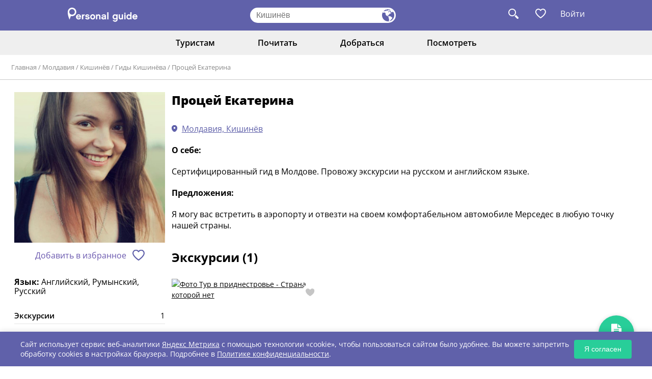

--- FILE ---
content_type: text/html; charset=UTF-8
request_url: https://www.personalguide.ru/moldaviya/kishinyov-/guide/ekaterina_procej
body_size: 7885
content:
<!DOCTYPE html>
<html>
<head>
  <meta http-equiv="Content-Type" content="text/html; charset=UTF-8"/>
  <meta name="viewport" content="width=device-width, initial-scale=1.0">
  <link href="https://cdn.jsdelivr.net/npm/bootstrap@5.3.0/dist/css/bootstrap.min.css" rel="stylesheet"
        integrity="sha384-9ndCyUaIbzAi2FUVXJi0CjmCapSmO7SnpJef0486qhLnuZ2cdeRhO02iuK6FUUVM" crossorigin="anonymous">

  <link rel="stylesheet" href="/new_frontend/all.css?id=4ddf245960fbafaa33ad7fa245963306">
  <link rel="stylesheet" href="/new_frontend/slick.css">
  <link rel="stylesheet" href="https://maxcdn.bootstrapcdn.com/font-awesome/4.5.0/css/font-awesome.min.css">
  <script src="https://code.jquery.com/jquery-3.4.1.min.js"></script>

  <meta name="csrf-token" content="ET6qHvCkvBkhZWM3E81HJcFOdR2iVYdJMAYPWDFR">
  <title>Процей Екатерина - Гиды Молдавия Кишинёв</title>

  <meta name="description" content="Я могу вас встретить в аэропорту и отвезти на своем комфортабельном автомобиле Мерседес в любую точку нашей страны."/>
  <meta name="keywords" content=""/>
    <meta name="author" content="PersonalGuide">

  
  <link rel="shortcut icon" href="/favicon.svg">

  <meta property="og:url" content="https://www.personalguide.ru/moldaviya/kishinyov-/guide/ekaterina_procej">

      <meta property="og:type" content="website">
    <meta property="og:title" content="Процей Екатерина - Гиды Молдавия Кишинёв">
    <meta property="og:url" content="https://www.personalguide.ru/moldaviya/kishinyov-/guide/ekaterina_procej">
    <meta property="og:image" content="https://www.personalguide.ru/media/img/logo-e.jpg">
    <meta property="article:author" content="">
    <script>
    window.dataLayer = window.dataLayer || [];
  </script>

  <meta name="anymoney-site-verification"
        content="wvHCihOeHblBTvgcD8XiGoE4iZ2ZBoLvC86deg3WyK4BuP09I3DUmPQ1zme3e4xxbjbV">
  <script type="text/javascript" src="/new_frontend/js/slick.min.js"></script>
  <script src="/new_frontend/js/common.js"></script>


  <meta name="theme-color" content="#000000"/> <!-- Цвет заголовка PWA -->
  <link rel="manifest" href="https://www.personalguide.ru/manifest.json">
  <!-- Иконки для iOS -->
  <link rel="apple-touch-icon" href="/pwa/favicon-192x192.png">
  <!-- Статус-бар -->
  <meta name="apple-mobile-web-app-status-bar-style" content="black-translucent">

  <!-- Yandex.RTB -->
  <script>window.yaContextCb=window.yaContextCb||[]</script>
  <script src="https://yandex.ru/ads/system/context.js" async></script>

    <script>
    document.addEventListener('DOMContentLoaded', function() {
      // Закрытие всех tooltips
      function closeAllTooltips() {
        document.querySelectorAll('.tooltip-content').forEach(tooltip => {
          tooltip.style.display = 'none';
        });
      }

      // Обработчик кликов по документу
      document.addEventListener('click', function(e) {
        const trigger = e.target.closest('.tooltip-trigger');

        // Если кликнули по триггеру
        if (trigger) {
          e.preventDefault();
          e.stopPropagation();

          // Находим родительский элемент с классом 'date'
          const dateContainer = trigger.closest('.date');
          if (!dateContainer) return;

          // Находим tooltip внутри этого контейнера
          const tooltip = dateContainer.querySelector('.tooltip-content');
          if (!tooltip) return;

          // Закрываем все tooltips
          closeAllTooltips();

          // Переключаем текущий tooltip
          tooltip.style.display = tooltip.style.display === 'block' ? 'none' : 'block';
        }
        // Если кликнули не по триггеру - закрываем все tooltips
        else {
          closeAllTooltips();
        }
      });

      // Предотвращаем закрытие при клике внутри tooltip
      document.querySelectorAll('.tooltip-content').forEach(tooltip => {
        tooltip.addEventListener('click', function(e) {
          e.stopPropagation();
        });
      });
    });
  </script>
</head>
<body>
<header class="header">
  <div class="wrap flex">
    <div class="logo">
      <a href="https://www.personalguide.ru"><img src="/new_frontend/img/logo.svg"></a>
    </div>
    <form>
      <input type="text" class="js-city-choise"
             placeholder="Кишинёв">
      <button type="button" class="js-city-choise"></button>
    </form>
    <div class="links">
      <a class="search-link"></a>

            <a       data-title="Избранное могут посмотреть только авторизованные пользователи. Пожалуйста, войдите или зарегистрируйтесь"
                  class="fav-link-not  fav-not-auth "></a>


              <a href="#" class="login auth-button">Войти</a>
            <ul class="auth-menu">
                  <li><a class="js-login-button js-reach-goal" data-goal="ENTERID" href="#">Войти</a></li>
          <li><a class="js-register-button js-reach-goal" data-goal="STARTNEWID" href="#">Регистрация</a></li>
              </ul>

      <form id="search_form" action="https://www.personalguide.ru/search" method="get">
        <a class="close"></a>
        <input type="text" name="q" placeholder="Поиск по сайту">
        <button></button>
      </form>
    </div>
  </div>
</header>
<header class="mob-header">
  <div class="wrap flex">
    <a class="menu-button"></a>
    <div
      class="city js-city-choise">Кишинёв</div>
    <div class="links">
      <a class="search-link"></a>
      <a       data-title="Избранное могут посмотреть только авторизованные пользователи. Пожалуйста, войдите или зарегистрируйтесь"
                  class="fav-link-not  fav-not-auth "></a>
      <form id="search_form" action="https://www.personalguide.ru/search" method="get">
        <a class="close"></a>
        <input type="text" name="q" placeholder="Поиск по сайту">
        <button></button>
      </form>
    </div>
  </div>
  <nav>
    <ul>
                            <li>
      <a href="javascript:void(0)">Туристам <i class="fa fa-caret-down"></i></a>
      <ul>
                              <li>
              <a href="https://www.personalguide.ru/moldaviya/kishinyov-/guide">Гиды</a>
            </li>
                                        <li>
              <a href="https://www.personalguide.ru/moldaviya/kishinyov-/excursion">Экскурсии</a>
            </li>
                                                                                              <li>
              <a href="https://www.personalguide.ru/souvenirs">Все сувениры</a>
            </li>
                                        <li>
              <a href="https://www.personalguide.ru/moldaviya/kishinyov-/reference">Справочник</a>
            </li>
                                        <li>
              <a href="https://www.personalguide.ru/visa">Визы</a>
            </li>
                        </ul>
    </li>
                                                <li>
      <a href="javascript:void(0)">Почитать <i class="fa fa-caret-down"></i></a>
      <ul>
                              <li>
              <a href="https://www.personalguide.ru/moldaviya/kishinyov-">О городе </a>
            </li>
                                        <li>
              <a href="https://www.personalguide.ru/news">Новости</a>
            </li>
                                        <li>
              <a href="https://www.personalguide.ru/articles/rossiya">В России</a>
            </li>
                                        <li>
              <a href="https://www.personalguide.ru/articles/foreign">За рубежом</a>
            </li>
                                          </ul>
    </li>
              <li>
      <a href="javascript:void(0)">Добраться <i class="fa fa-caret-down"></i></a>
      <ul>
                                                <li>
              <a href="https://www.personalguide.ru/moldaviya/kishinyov-/trans">Заказ транспорта</a>
            </li>
                                                          <li>
              <a href="https://www.personalguide.ru/text/ticket">ЖД билеты</a>
            </li>
                                        <li>
              <a href="https://www.personalguide.ru/text/avia">Авиабилеты</a>
            </li>
                        </ul>
    </li>
                                  <li>
      <a href="javascript:void(0)">Посмотреть <i class="fa fa-caret-down"></i></a>
      <ul>
                              <li>
              <a href="https://www.personalguide.ru/moldaviya/kishinyov-/museum">Музеи</a>
            </li>
                                                                                              <li>
              <a href="https://www.personalguide.ru/moldaviya/kishinyov-/landmark">Достопримечательности</a>
            </li>
                                          </ul>
    </li>
            </ul>  </nav>
</header>

  <nav class="top-menu">
  <div class="wrap">
    <ul>
                                                        <li>
          <a href="javascript:void(0)">Туристам</a>
          <ul>
                                          <li>
                  <a href="https://www.personalguide.ru/moldaviya/kishinyov-/guide">Гиды</a>
                </li>
                                                        <li>
                  <a href="https://www.personalguide.ru/moldaviya/kishinyov-/excursion">Экскурсии</a>
                </li>
                                                                                                                                      <li>
                  <a href="https://www.personalguide.ru/souvenirs">Все сувениры</a>
                </li>
                                                        <li>
                  <a href="https://www.personalguide.ru/moldaviya/kishinyov-/reference">Справочник</a>
                </li>
                                                        <li>
                  <a href="https://www.personalguide.ru/visa">Визы</a>
                </li>
                                    </ul>
        </li>
                                                                                            <li>
          <a href="javascript:void(0)">Почитать</a>
          <ul>
                                          <li>
                  <a href="https://www.personalguide.ru/moldaviya/kishinyov-">О городе </a>
                </li>
                                                        <li>
                  <a href="https://www.personalguide.ru/news">Новости</a>
                </li>
                                                        <li>
                  <a href="https://www.personalguide.ru/articles/rossiya">В России</a>
                </li>
                                                        <li>
                  <a href="https://www.personalguide.ru/articles/foreign">За рубежом</a>
                </li>
                                                              </ul>
        </li>
                              <li>
          <a href="javascript:void(0)">Добраться</a>
          <ul>
                                                                    <li>
                  <a href="https://www.personalguide.ru/moldaviya/kishinyov-/trans">Заказ транспорта</a>
                </li>
                                                                                  <li>
                  <a href="https://www.personalguide.ru/text/ticket">ЖД билеты</a>
                </li>
                                                        <li>
                  <a href="https://www.personalguide.ru/text/avia">Авиабилеты</a>
                </li>
                                    </ul>
        </li>
                                                                  <li>
          <a href="javascript:void(0)">Посмотреть</a>
          <ul>
                                          <li>
                  <a href="https://www.personalguide.ru/moldaviya/kishinyov-/museum">Музеи</a>
                </li>
                                                                                                                                      <li>
                  <a href="https://www.personalguide.ru/moldaviya/kishinyov-/landmark">Достопримечательности</a>
                </li>
                                                              </ul>
        </li>
                            </ul>
  </div>
</nav>
  <div class="navi">
  <div class="wrap">
    <a href="https://www.personalguide.ru">Главная</a>
          / <a href="https://www.personalguide.ru/moldaviya">Молдавия</a>
          / <a href="https://www.personalguide.ru/moldaviya/kishinyov-">Кишинёв</a>
          / <a href="https://www.personalguide.ru/moldaviya/kishinyov-/guide">Гиды Кишинёва</a>
          / <a href="https://www.personalguide.ru/moldaviya/kishinyov-/guide/ekaterina_procej">Процей Екатерина</a>
      </div>
</div>  <div class="item-page">
        <div class="wrap flex">
      <aside class="fix-left-panel">
        <div class="mob-block">
          <h2>Процей Екатерина</h2>
          <div class="about">
            <p class="cities"><a
                href="https://www.personalguide.ru/moldaviya/kishinyov-/guide"
              > Молдавия,  Кишинёв</a>
                          </p>
          </div>
        </div>
        <div class="photo">
          <a class="js-magnific" href="/storage/logo/guide/103316.jpg" title="Процей Екатерина">
            <img src="/storage/logo/guide/5ce6e20204370771f557a7d0411cbd22.jpg" alt="Фото Процей Екатерина" class="image">
          </a>
                  </div>
        <div class="social">
          <a href="javascript:void(0)" data-title="Избранное могут посмотреть только авторизованные пользователи. Пожалуйста, войдите или зарегистрируйтесь"  class="fav fav-not-auth">Добавить в избранное</a>
<script>
function clickFavorite(element) {
  $.ajax({
    url: 'https://www.personalguide.ru/users/wish-list',
    type: "POST",
    data: {
      _token: "ET6qHvCkvBkhZWM3E81HJcFOdR2iVYdJMAYPWDFR",
      id: '103316',
      class: 'card_guide'
    },
    success: function (data) {
      if (data.status == 'destroy') {
        element.removeClass('fav-active').addClass('fav')
      } else {
        element.removeClass('fav').addClass('fav-active')
      }
    }
  })

}
</script>                  </div>
        <div class="data">
                    <p><span>Язык:</span> Английский, Румынский, Русский</p>
        </div>
        <table class="other">
                      <tr onclick="window.location.href='#excursions'" style="cursor: pointer">
              <td>Экскурсии</td>
              <td>1</td>
            </tr>
                                                              
                                                </table>
        <div class="buttons">
          <button class="js-message-request"
          data-href="ekaterina_procej/createRequest"
          data-all="1"
          data-cityid="109121"
          data-cityName="Кишинёв"
  >
    Отправить запрос
  </button>
          <button class="js-card-message-btn">Оставить отзыв</button>
                  </div>
      </aside>
      <div class="page-content">
        <h1>Процей Екатерина</h1>
        <div class="about">
          <p class="cities">
            <a
              href="https://www.personalguide.ru/moldaviya/kishinyov-/guide"
            > Молдавия,  Кишинёв</a>
            
          </p>
          <p class="bold">О себе:</p>
          <div class="not-style">
            <p>Сертифицированный гид в Молдове. Провожу экскурсии на русском и английском языке.</p>
          </div>
          <p class="bold">Предложения:</p>
          <div class="not-style">
            <p>Я могу вас встретить в аэропорту и отвезти на своем комфортабельном автомобиле Мерседес в любую точку нашей страны.</p>
          </div>
        </div>
        <div class="ml other">
                    <div class="no_mob">
                                                      <h2 id="excursions">Экскурсии
                  (1)</h2>
                <div class="excursions flex list-flex-start">
                                                        <div class="excursion-item" >
  <a class="fav-link  fav-not-auth"
       data-title="Избранное могут посмотреть только авторизованные пользователи. Пожалуйста, войдите или зарегистрируйтесь"
  ></a>
  <a href="https://www.personalguide.ru/moldaviya/kishinyov-/excursion/tur_v_pridnestrove_-_strana_kotoroj_net" class="block-image-list">
    <img src="/media/img/logo-null-2.jpg" data-src="/storage/tmp/logo/excursion/tmp-thumb-111059-xaEnOYuAd1bnYGmwCJ980S3Za1DxOsCs.jpg"
          class="lozad"
          alt="Фото Тур в приднестровье - Страна, которой нет">
  </a>
  <div class="data">
    <span
       style="display: none" >
      7 
    </span>
    <span
       style="display: none" > - </span>
    <span  style="display: none" >
      <a href="https://www.personalguide.ru/moldaviya/kishinyov-/excursion/tur_v_pridnestrove_-_strana_kotoroj_net#comments">0</a>
    </span>
  </div>
    <div class="name">
    <a href="https://www.personalguide.ru/moldaviya/kishinyov-/excursion/tur_v_pridnestrove_-_strana_kotoroj_net" style="text-decoration: none">Тур в приднестровье - Страна, которой нет</a>
  </div>
  <p>Необычный тур в Приднестровию- это увлекательная поездка в советское прошлое Приднестровия. Вы сможете окунуться в мир памятников  …</p>
  <div class="flex">
          <div class="price">
        <span>110 $</span>
                  за экскурсию
              </div>
          </div>
</div>
                                                    </div>
                                                                                                                                                                                                  <div class="advrt__wrapper ">
    <div class="advrt__inner">
      <!-- Yandex.RTB R-A-715060-5 -->
<div id="yandex_rtb_R-A-715060-5"></div>
<script>
window.yaContextCb.push(() => {
    Ya.Context.AdvManager.render({
        "blockId": "R-A-715060-5",
        "renderTo": "yandex_rtb_R-A-715060-5"
    })
})
</script>
    </div>
  </div>
            <div id="comments"></div>
  <h2>Отзывы (0)</h2>
  <div class="reviews">
            <div class="bottom-button">
      <button class="js-card-message-btn">Оставить отзыв</button>
    </div>
  </div>
          </div>
        </div>
      </div>
    </div>
  </div>

<footer class="footer">
  <div class="wrap">
    <div class="flex">
      <div class="logo">
        <a href="/"><img src="/new_frontend/img/logo2.svg"></a>
        <p>Туристический портал для тех, кто путешествует или собирается путешествовать <a href="https://www.personalguide.ru/city"
                                                                                           style="color: white">по
            России</a> и <a href="https://www.personalguide.ru/country" style="color: white">за рубежом.</a></p>
      </div>
      <div class="menu flex">
        <nav>
          <p>Туристу <i class="fa fa-caret-down"></i></p>
          <ul>
            <li><a href="https://www.personalguide.ru/text/avia">Авиабилеты</a></li>
            <li><a href="https://www.personalguide.ru/text/ticket">Ж/Д билеты</a></li>
            <li><a href="https://www.personalguide.ru/visa">Оформление виз</a></li>
            <li><a href="https://www.personalguide.ru/text/insurance">Страхование</a></li>
          </ul>
        </nav>
        <nav>
          <p>Интересное <i class="fa fa-caret-down"></i></p>
          <ul>
            <li><a href="https://www.personalguide.ru/news">Новости туризма</a></li>
            <li><a href="https://www.personalguide.ru/articles/rossiya">Туризм в России</a></li>
            <li><a href="https://www.personalguide.ru/articles/foreign">Туризм за рубежом</a></li>
          </ul>
        </nav>
        <nav>
          <p>Информация <i class="fa fa-caret-down"></i></p>
          <ul>
            <li><a href="https://www.personalguide.ru/text/site">О Проекте "Персональный гид"</a></li>
            <li><a href="https://www.personalguide.ru/text/contacts">Контакты администратора </a></li>
            <li><a href="https://www.personalguide.ru/text/rules_main">Правила размещения контента</a></li>
            <li><a href="https://www.personalguide.ru/text/pravila_sajta">Пользовательское соглашение</a></li>
            <li><a href="https://www.personalguide.ru/text/dogovor">Договор оферта участника</a></li>
            <li><a href="https://www.personalguide.ru/text/confpolicy">Политика конфиденциальности</a></li>
          </ul>
        </nav>
      </div>
      <div class="app-promo-block" id="phone-div">
        <img src="/pwa/favicon-192x192.png" alt="СберБанк Онлайн" class="app-icon">
        <div class="app-content">
          <div class="app-text">Добавьте PersonalGuide<br>на экран телефона</div>
          <button class="app-button" id="installButton">Добавить</button>
        </div>
      </div>

      <div id="ios-div" style="margin: 10px auto; display: none ">
        <div class="app-content">
          <button class="app-button" id="installButtonIos">Сохранить на IPhone</button>
        </div>
      </div>
      <!-- Модальное окно для iOS -->
      <div id="iosModal" class="modal-pwa">
        <div class="modal-pwa-content">
          <h2>Как добавить?</h2>
          <img src="/pwa/safari.jpg" />
          <div class="website" style="margin-bottom: 16px;">
            Нажмите <svg version="1.0" xmlns="http://www.w3.org/2000/svg"
                         width="18" height="18" viewBox="0 0 30 30"
                         preserveAspectRatio="xMidYMid meet">
              <g transform="translate(0, 30) scale(0.1, -0.1)" fill="#6B7280" stroke="none">
                <path d="M120 265 c-25 -26 -21 -47 5 -25 13 11 15 4 15 -54 0 -37 4 -66 10 -66 6 0 10 29 10 66 0 58 2 65 15 54 26 -22 30 -1 5 25 -13 14 -26 25 -30 25 -4 0 -17 -11 -30 -25z"/>
                <path d="M64 197 c-3 -8 -4 -47 -2 -88 l3 -74 85 0 85 0 0 85 c0 81 -1 85 -22 88 -13 2 -23 -1 -23 -7 0 -6 7 -11 15 -11 12 0 15 -14 15 -70 l0 -70 -70 0 -70 0 0 70 c0 56 3 70 15 70 8 0 15 5 15 10 0 15 -40 12 -46 -3z"/>
              </g>
            </svg> в меню браузера и выберите «На экран Домой». Иконка PersonalGuide появится на экране вашего телефона
          </div>
          <div class="modal-pwa-buttons">
            <button id="understandButton">Понятно</button>
          </div>
          <div class="website">personalguide.ru</div>
        </div>
      </div>

    </div>

    <div class="bottom flex">
      <div class="copy">
        © Personal Guide. All rights Reserved.
      </div>
      <a target="_blank" href="https://vk.com/personalguideru" class="vk"></a>
    </div>
  </div>
</footer>
<div class="js-vue-init" data-component="CountryCitySelector"></div>
<div class="js-vue-init" data-component="ModalYMap"></div>
<div class="js-vue-init" data-component="ModalMessage"></div>
<div class="js-vue-init" data-component="ModalComment"></div>
<div class="js-vue-init" data-component="ModalSurvey"></div>
  <div class="js-vue-init" data-component="ModalSignup"></div>
<div class="js-vue-init" data-component="ModalRequest"></div>
<div class="js-vue-init" data-component="ModalUpdateRequest"></div><a class="top-button is-hide js-top-button" href="#">
  <svg  >
  <use xlink:href="/assets/icons.svg?id=46fe72ce0a25120b5122cf22ebca8348#sprite-go-to-the-top"></use>
</svg>
</a>
<script>
  window.CURRENT_CONT_ID = '4';
  window.CURRENT_COUNTRY_ID = '222';
  window.CURRENT_CITY_ID = '109121';
  window.SVG_SPRITE_URL = "/assets/icons.svg?id=46fe72ce0a25120b5122cf22ebca8348";
  window.RECAPTCHA_KEY = '6LeP0KcUAAAAAGRcx29UjzdW_bYHQCVd-xoHPnse';
</script>





<script src="/assets/js/script.js?id=72b360a85b667a4c9e642e9ed149faf3"></script>

<script src="https://www.google.com/recaptcha/api.js?onload=recaptchaApiLoaded&render=explicit" async defer></script>
<script>
  function targetFavorite(element, id, name) {
    $.ajax({
      url: 'https://www.personalguide.ru/users/wish-list',
      type: "POST",
      data: {
        _token: "ET6qHvCkvBkhZWM3E81HJcFOdR2iVYdJMAYPWDFR",
        id: id,
        class: name
      },
      success: function (data) {
        if (data.status == 'destroy') {
          element.removeClass('active')
        } else {
          element.addClass('active')
        }
      }
    })
  }

  if ($('.fix-left-panel').length > 0) {
    newTop()
  }

  $(window).resize(function() {
    if ($('.fix-left-panel').length > 0) {
      newTop()
    }
  })

  function newTop () {
    let elementFix = $('.fix-left-panel')
    if ($(window).height() - elementFix.height() < 0) {
      elementFix.css('top', $(window).height() - elementFix.height())
    } else {
      elementFix.css('top', 0)
    }
  }

  document.querySelector('.auth-button').addEventListener('click', function(e) {
    e.preventDefault();
    const menu = document.querySelector('.auth-menu');
    menu.style.display = menu.style.display === 'block' ? 'none' : 'block';
  });

  document.addEventListener('click', function(e) {
    if (!e.target.closest('.auth-button') && !e.target.closest('.auth-menu')) {
      document.querySelector('.auth-menu').style.display = 'none';
    }
  });
</script>
<div class="metrics-cookie-banner" id="metricsCookieBanner">
  <div class="metrics-cookie-banner__content">
    <p class="metrics-cookie-banner__text">
      Сайт использует сервис веб-аналитики
      <a href="https://metrika.yandex.ru" class="metrics-cookie-banner__link" target="_blank">Яндекс Метрика</a>
      с помощью технологии «cookie», чтобы пользоваться сайтом было удобнее.
      Вы можете запретить обработку cookies в настройках браузера.
      Подробнее в <a href="https://www.personalguide.ru/text/confpolicy" class="metrics-cookie-banner__link" target="_blank">Политике конфиденциальности</a>.
    </p>
    <button class="metrics-cookie-banner__button" id="acceptMetricsButton">Я согласен</button>
  </div>
</div>
<script>
  document.addEventListener('DOMContentLoaded', function() {
    const banner = document.getElementById('metricsCookieBanner');
    const acceptButton = document.getElementById('acceptMetricsButton');

    // Проверяем, есть ли сохранённое согласие
    const isMetricsAccepted = localStorage.getItem('metricsAgreement') === 'accepted';

    // Если согласия нет — показываем баннер
    if (!isMetricsAccepted) {
      banner.style.display = 'block';
    }

    // Обработчик кнопки "Согласен"
    acceptButton.addEventListener('click', function() {
      // Сохраняем согласие в localStorage (можно также использовать куки)
      localStorage.setItem('metricsAgreement', 'accepted');

      // Скрываем баннер
      banner.style.display = 'none';
      console.log('Согласие на Яндекс.Метрику получено');
    });
  });
</script>
<script>
  document.addEventListener('DOMContentLoaded', function() {
    // Элементы DOM
    const pwaPromoBlock = document.querySelector( isIOS() ? '#ios-div' : '#phone-div');
    const installButton = document.getElementById(isIOS() ? 'installButtonIos' : 'installButton');
    const iosModal = document.getElementById('iosModal');
    const understandButton = document.getElementById('understandButton');

    // Проверка поддержки PWA
    if (!pwaPromoBlock || !installButton) return;

    // Функция определения мобильного устройства
    function isMobileDevice() {
      return (('ontouchstart' in window || navigator.maxTouchPoints > 0) &&
        /Mobi|Android|iPhone|iPad|iPod/i.test(navigator.userAgent));
    }

    // Функция определения iOS
    function isIOS() {
      return /iPad|iPhone|iPod/.test(navigator.userAgent) ||
        (navigator.platform === 'MacIntel' && navigator.maxTouchPoints > 1);
    }

    // Показываем плашку только на мобильных
    if (isMobileDevice()) {
      pwaPromoBlock.style.display = 'flex';

      // Для iOS
      if (isIOS()) {
        installButton.addEventListener('click', function() {
          if (iosModal) iosModal.style.display = 'flex';
        });

        if (understandButton && iosModal) {
          understandButton.addEventListener('click', function() {
            iosModal.style.display = 'none';
          });
        }
      }
      // Для Android/других мобильных
      else {
        let deferredPrompt;

        window.addEventListener('beforeinstallprompt', (e) => {
          e.preventDefault();
          deferredPrompt = e;

          installButton.addEventListener('click', async () => {
            if (!deferredPrompt) return;

            installButton.disabled = true;
            deferredPrompt.prompt();

            const { outcome } = await deferredPrompt.userChoice;
            console.log('User response:', outcome);

            deferredPrompt = null;
            pwaPromoBlock.style.display = 'none';
          });
        });
      }

      // Скрыть после установки
      window.addEventListener('appinstalled', () => {
        pwaPromoBlock.style.display = 'none';
      });
    } else {
      pwaPromoBlock.style.display = 'none';
    }

    // Реакция на изменение размера (ориентации)
    window.addEventListener('resize', function() {
      pwaPromoBlock.style.display = isMobileDevice() ? 'flex' : 'none';
    });
  });

  // Service Worker регистрация (добавьте в отдельный файл или в этот же)
  if ('serviceWorker' in navigator) {
    window.addEventListener('load', function() {
      navigator.serviceWorker.register('/sw.js').then(
        function(registration) {
          console.log('ServiceWorker registration successful');
        },
        function(err) {
          console.log('ServiceWorker registration failed: ', err);
        }
      );
    });
  }
</script>      <a href="#" data-href="/create-request" data-all="0" class="request-button js-message-request" id="requestButton" title="Отправить запрос">
      <i class="fa fa-file-text"></i>
      <span>запрос</span>
    </a>
  </body>
</html>


--- FILE ---
content_type: text/html; charset=utf-8
request_url: https://www.google.com/recaptcha/api2/anchor?ar=1&k=6LeP0KcUAAAAAGRcx29UjzdW_bYHQCVd-xoHPnse&co=aHR0cHM6Ly93d3cucGVyc29uYWxndWlkZS5ydTo0NDM.&hl=en&v=N67nZn4AqZkNcbeMu4prBgzg&size=normal&anchor-ms=20000&execute-ms=30000&cb=bk7f2gnh7go0
body_size: 49257
content:
<!DOCTYPE HTML><html dir="ltr" lang="en"><head><meta http-equiv="Content-Type" content="text/html; charset=UTF-8">
<meta http-equiv="X-UA-Compatible" content="IE=edge">
<title>reCAPTCHA</title>
<style type="text/css">
/* cyrillic-ext */
@font-face {
  font-family: 'Roboto';
  font-style: normal;
  font-weight: 400;
  font-stretch: 100%;
  src: url(//fonts.gstatic.com/s/roboto/v48/KFO7CnqEu92Fr1ME7kSn66aGLdTylUAMa3GUBHMdazTgWw.woff2) format('woff2');
  unicode-range: U+0460-052F, U+1C80-1C8A, U+20B4, U+2DE0-2DFF, U+A640-A69F, U+FE2E-FE2F;
}
/* cyrillic */
@font-face {
  font-family: 'Roboto';
  font-style: normal;
  font-weight: 400;
  font-stretch: 100%;
  src: url(//fonts.gstatic.com/s/roboto/v48/KFO7CnqEu92Fr1ME7kSn66aGLdTylUAMa3iUBHMdazTgWw.woff2) format('woff2');
  unicode-range: U+0301, U+0400-045F, U+0490-0491, U+04B0-04B1, U+2116;
}
/* greek-ext */
@font-face {
  font-family: 'Roboto';
  font-style: normal;
  font-weight: 400;
  font-stretch: 100%;
  src: url(//fonts.gstatic.com/s/roboto/v48/KFO7CnqEu92Fr1ME7kSn66aGLdTylUAMa3CUBHMdazTgWw.woff2) format('woff2');
  unicode-range: U+1F00-1FFF;
}
/* greek */
@font-face {
  font-family: 'Roboto';
  font-style: normal;
  font-weight: 400;
  font-stretch: 100%;
  src: url(//fonts.gstatic.com/s/roboto/v48/KFO7CnqEu92Fr1ME7kSn66aGLdTylUAMa3-UBHMdazTgWw.woff2) format('woff2');
  unicode-range: U+0370-0377, U+037A-037F, U+0384-038A, U+038C, U+038E-03A1, U+03A3-03FF;
}
/* math */
@font-face {
  font-family: 'Roboto';
  font-style: normal;
  font-weight: 400;
  font-stretch: 100%;
  src: url(//fonts.gstatic.com/s/roboto/v48/KFO7CnqEu92Fr1ME7kSn66aGLdTylUAMawCUBHMdazTgWw.woff2) format('woff2');
  unicode-range: U+0302-0303, U+0305, U+0307-0308, U+0310, U+0312, U+0315, U+031A, U+0326-0327, U+032C, U+032F-0330, U+0332-0333, U+0338, U+033A, U+0346, U+034D, U+0391-03A1, U+03A3-03A9, U+03B1-03C9, U+03D1, U+03D5-03D6, U+03F0-03F1, U+03F4-03F5, U+2016-2017, U+2034-2038, U+203C, U+2040, U+2043, U+2047, U+2050, U+2057, U+205F, U+2070-2071, U+2074-208E, U+2090-209C, U+20D0-20DC, U+20E1, U+20E5-20EF, U+2100-2112, U+2114-2115, U+2117-2121, U+2123-214F, U+2190, U+2192, U+2194-21AE, U+21B0-21E5, U+21F1-21F2, U+21F4-2211, U+2213-2214, U+2216-22FF, U+2308-230B, U+2310, U+2319, U+231C-2321, U+2336-237A, U+237C, U+2395, U+239B-23B7, U+23D0, U+23DC-23E1, U+2474-2475, U+25AF, U+25B3, U+25B7, U+25BD, U+25C1, U+25CA, U+25CC, U+25FB, U+266D-266F, U+27C0-27FF, U+2900-2AFF, U+2B0E-2B11, U+2B30-2B4C, U+2BFE, U+3030, U+FF5B, U+FF5D, U+1D400-1D7FF, U+1EE00-1EEFF;
}
/* symbols */
@font-face {
  font-family: 'Roboto';
  font-style: normal;
  font-weight: 400;
  font-stretch: 100%;
  src: url(//fonts.gstatic.com/s/roboto/v48/KFO7CnqEu92Fr1ME7kSn66aGLdTylUAMaxKUBHMdazTgWw.woff2) format('woff2');
  unicode-range: U+0001-000C, U+000E-001F, U+007F-009F, U+20DD-20E0, U+20E2-20E4, U+2150-218F, U+2190, U+2192, U+2194-2199, U+21AF, U+21E6-21F0, U+21F3, U+2218-2219, U+2299, U+22C4-22C6, U+2300-243F, U+2440-244A, U+2460-24FF, U+25A0-27BF, U+2800-28FF, U+2921-2922, U+2981, U+29BF, U+29EB, U+2B00-2BFF, U+4DC0-4DFF, U+FFF9-FFFB, U+10140-1018E, U+10190-1019C, U+101A0, U+101D0-101FD, U+102E0-102FB, U+10E60-10E7E, U+1D2C0-1D2D3, U+1D2E0-1D37F, U+1F000-1F0FF, U+1F100-1F1AD, U+1F1E6-1F1FF, U+1F30D-1F30F, U+1F315, U+1F31C, U+1F31E, U+1F320-1F32C, U+1F336, U+1F378, U+1F37D, U+1F382, U+1F393-1F39F, U+1F3A7-1F3A8, U+1F3AC-1F3AF, U+1F3C2, U+1F3C4-1F3C6, U+1F3CA-1F3CE, U+1F3D4-1F3E0, U+1F3ED, U+1F3F1-1F3F3, U+1F3F5-1F3F7, U+1F408, U+1F415, U+1F41F, U+1F426, U+1F43F, U+1F441-1F442, U+1F444, U+1F446-1F449, U+1F44C-1F44E, U+1F453, U+1F46A, U+1F47D, U+1F4A3, U+1F4B0, U+1F4B3, U+1F4B9, U+1F4BB, U+1F4BF, U+1F4C8-1F4CB, U+1F4D6, U+1F4DA, U+1F4DF, U+1F4E3-1F4E6, U+1F4EA-1F4ED, U+1F4F7, U+1F4F9-1F4FB, U+1F4FD-1F4FE, U+1F503, U+1F507-1F50B, U+1F50D, U+1F512-1F513, U+1F53E-1F54A, U+1F54F-1F5FA, U+1F610, U+1F650-1F67F, U+1F687, U+1F68D, U+1F691, U+1F694, U+1F698, U+1F6AD, U+1F6B2, U+1F6B9-1F6BA, U+1F6BC, U+1F6C6-1F6CF, U+1F6D3-1F6D7, U+1F6E0-1F6EA, U+1F6F0-1F6F3, U+1F6F7-1F6FC, U+1F700-1F7FF, U+1F800-1F80B, U+1F810-1F847, U+1F850-1F859, U+1F860-1F887, U+1F890-1F8AD, U+1F8B0-1F8BB, U+1F8C0-1F8C1, U+1F900-1F90B, U+1F93B, U+1F946, U+1F984, U+1F996, U+1F9E9, U+1FA00-1FA6F, U+1FA70-1FA7C, U+1FA80-1FA89, U+1FA8F-1FAC6, U+1FACE-1FADC, U+1FADF-1FAE9, U+1FAF0-1FAF8, U+1FB00-1FBFF;
}
/* vietnamese */
@font-face {
  font-family: 'Roboto';
  font-style: normal;
  font-weight: 400;
  font-stretch: 100%;
  src: url(//fonts.gstatic.com/s/roboto/v48/KFO7CnqEu92Fr1ME7kSn66aGLdTylUAMa3OUBHMdazTgWw.woff2) format('woff2');
  unicode-range: U+0102-0103, U+0110-0111, U+0128-0129, U+0168-0169, U+01A0-01A1, U+01AF-01B0, U+0300-0301, U+0303-0304, U+0308-0309, U+0323, U+0329, U+1EA0-1EF9, U+20AB;
}
/* latin-ext */
@font-face {
  font-family: 'Roboto';
  font-style: normal;
  font-weight: 400;
  font-stretch: 100%;
  src: url(//fonts.gstatic.com/s/roboto/v48/KFO7CnqEu92Fr1ME7kSn66aGLdTylUAMa3KUBHMdazTgWw.woff2) format('woff2');
  unicode-range: U+0100-02BA, U+02BD-02C5, U+02C7-02CC, U+02CE-02D7, U+02DD-02FF, U+0304, U+0308, U+0329, U+1D00-1DBF, U+1E00-1E9F, U+1EF2-1EFF, U+2020, U+20A0-20AB, U+20AD-20C0, U+2113, U+2C60-2C7F, U+A720-A7FF;
}
/* latin */
@font-face {
  font-family: 'Roboto';
  font-style: normal;
  font-weight: 400;
  font-stretch: 100%;
  src: url(//fonts.gstatic.com/s/roboto/v48/KFO7CnqEu92Fr1ME7kSn66aGLdTylUAMa3yUBHMdazQ.woff2) format('woff2');
  unicode-range: U+0000-00FF, U+0131, U+0152-0153, U+02BB-02BC, U+02C6, U+02DA, U+02DC, U+0304, U+0308, U+0329, U+2000-206F, U+20AC, U+2122, U+2191, U+2193, U+2212, U+2215, U+FEFF, U+FFFD;
}
/* cyrillic-ext */
@font-face {
  font-family: 'Roboto';
  font-style: normal;
  font-weight: 500;
  font-stretch: 100%;
  src: url(//fonts.gstatic.com/s/roboto/v48/KFO7CnqEu92Fr1ME7kSn66aGLdTylUAMa3GUBHMdazTgWw.woff2) format('woff2');
  unicode-range: U+0460-052F, U+1C80-1C8A, U+20B4, U+2DE0-2DFF, U+A640-A69F, U+FE2E-FE2F;
}
/* cyrillic */
@font-face {
  font-family: 'Roboto';
  font-style: normal;
  font-weight: 500;
  font-stretch: 100%;
  src: url(//fonts.gstatic.com/s/roboto/v48/KFO7CnqEu92Fr1ME7kSn66aGLdTylUAMa3iUBHMdazTgWw.woff2) format('woff2');
  unicode-range: U+0301, U+0400-045F, U+0490-0491, U+04B0-04B1, U+2116;
}
/* greek-ext */
@font-face {
  font-family: 'Roboto';
  font-style: normal;
  font-weight: 500;
  font-stretch: 100%;
  src: url(//fonts.gstatic.com/s/roboto/v48/KFO7CnqEu92Fr1ME7kSn66aGLdTylUAMa3CUBHMdazTgWw.woff2) format('woff2');
  unicode-range: U+1F00-1FFF;
}
/* greek */
@font-face {
  font-family: 'Roboto';
  font-style: normal;
  font-weight: 500;
  font-stretch: 100%;
  src: url(//fonts.gstatic.com/s/roboto/v48/KFO7CnqEu92Fr1ME7kSn66aGLdTylUAMa3-UBHMdazTgWw.woff2) format('woff2');
  unicode-range: U+0370-0377, U+037A-037F, U+0384-038A, U+038C, U+038E-03A1, U+03A3-03FF;
}
/* math */
@font-face {
  font-family: 'Roboto';
  font-style: normal;
  font-weight: 500;
  font-stretch: 100%;
  src: url(//fonts.gstatic.com/s/roboto/v48/KFO7CnqEu92Fr1ME7kSn66aGLdTylUAMawCUBHMdazTgWw.woff2) format('woff2');
  unicode-range: U+0302-0303, U+0305, U+0307-0308, U+0310, U+0312, U+0315, U+031A, U+0326-0327, U+032C, U+032F-0330, U+0332-0333, U+0338, U+033A, U+0346, U+034D, U+0391-03A1, U+03A3-03A9, U+03B1-03C9, U+03D1, U+03D5-03D6, U+03F0-03F1, U+03F4-03F5, U+2016-2017, U+2034-2038, U+203C, U+2040, U+2043, U+2047, U+2050, U+2057, U+205F, U+2070-2071, U+2074-208E, U+2090-209C, U+20D0-20DC, U+20E1, U+20E5-20EF, U+2100-2112, U+2114-2115, U+2117-2121, U+2123-214F, U+2190, U+2192, U+2194-21AE, U+21B0-21E5, U+21F1-21F2, U+21F4-2211, U+2213-2214, U+2216-22FF, U+2308-230B, U+2310, U+2319, U+231C-2321, U+2336-237A, U+237C, U+2395, U+239B-23B7, U+23D0, U+23DC-23E1, U+2474-2475, U+25AF, U+25B3, U+25B7, U+25BD, U+25C1, U+25CA, U+25CC, U+25FB, U+266D-266F, U+27C0-27FF, U+2900-2AFF, U+2B0E-2B11, U+2B30-2B4C, U+2BFE, U+3030, U+FF5B, U+FF5D, U+1D400-1D7FF, U+1EE00-1EEFF;
}
/* symbols */
@font-face {
  font-family: 'Roboto';
  font-style: normal;
  font-weight: 500;
  font-stretch: 100%;
  src: url(//fonts.gstatic.com/s/roboto/v48/KFO7CnqEu92Fr1ME7kSn66aGLdTylUAMaxKUBHMdazTgWw.woff2) format('woff2');
  unicode-range: U+0001-000C, U+000E-001F, U+007F-009F, U+20DD-20E0, U+20E2-20E4, U+2150-218F, U+2190, U+2192, U+2194-2199, U+21AF, U+21E6-21F0, U+21F3, U+2218-2219, U+2299, U+22C4-22C6, U+2300-243F, U+2440-244A, U+2460-24FF, U+25A0-27BF, U+2800-28FF, U+2921-2922, U+2981, U+29BF, U+29EB, U+2B00-2BFF, U+4DC0-4DFF, U+FFF9-FFFB, U+10140-1018E, U+10190-1019C, U+101A0, U+101D0-101FD, U+102E0-102FB, U+10E60-10E7E, U+1D2C0-1D2D3, U+1D2E0-1D37F, U+1F000-1F0FF, U+1F100-1F1AD, U+1F1E6-1F1FF, U+1F30D-1F30F, U+1F315, U+1F31C, U+1F31E, U+1F320-1F32C, U+1F336, U+1F378, U+1F37D, U+1F382, U+1F393-1F39F, U+1F3A7-1F3A8, U+1F3AC-1F3AF, U+1F3C2, U+1F3C4-1F3C6, U+1F3CA-1F3CE, U+1F3D4-1F3E0, U+1F3ED, U+1F3F1-1F3F3, U+1F3F5-1F3F7, U+1F408, U+1F415, U+1F41F, U+1F426, U+1F43F, U+1F441-1F442, U+1F444, U+1F446-1F449, U+1F44C-1F44E, U+1F453, U+1F46A, U+1F47D, U+1F4A3, U+1F4B0, U+1F4B3, U+1F4B9, U+1F4BB, U+1F4BF, U+1F4C8-1F4CB, U+1F4D6, U+1F4DA, U+1F4DF, U+1F4E3-1F4E6, U+1F4EA-1F4ED, U+1F4F7, U+1F4F9-1F4FB, U+1F4FD-1F4FE, U+1F503, U+1F507-1F50B, U+1F50D, U+1F512-1F513, U+1F53E-1F54A, U+1F54F-1F5FA, U+1F610, U+1F650-1F67F, U+1F687, U+1F68D, U+1F691, U+1F694, U+1F698, U+1F6AD, U+1F6B2, U+1F6B9-1F6BA, U+1F6BC, U+1F6C6-1F6CF, U+1F6D3-1F6D7, U+1F6E0-1F6EA, U+1F6F0-1F6F3, U+1F6F7-1F6FC, U+1F700-1F7FF, U+1F800-1F80B, U+1F810-1F847, U+1F850-1F859, U+1F860-1F887, U+1F890-1F8AD, U+1F8B0-1F8BB, U+1F8C0-1F8C1, U+1F900-1F90B, U+1F93B, U+1F946, U+1F984, U+1F996, U+1F9E9, U+1FA00-1FA6F, U+1FA70-1FA7C, U+1FA80-1FA89, U+1FA8F-1FAC6, U+1FACE-1FADC, U+1FADF-1FAE9, U+1FAF0-1FAF8, U+1FB00-1FBFF;
}
/* vietnamese */
@font-face {
  font-family: 'Roboto';
  font-style: normal;
  font-weight: 500;
  font-stretch: 100%;
  src: url(//fonts.gstatic.com/s/roboto/v48/KFO7CnqEu92Fr1ME7kSn66aGLdTylUAMa3OUBHMdazTgWw.woff2) format('woff2');
  unicode-range: U+0102-0103, U+0110-0111, U+0128-0129, U+0168-0169, U+01A0-01A1, U+01AF-01B0, U+0300-0301, U+0303-0304, U+0308-0309, U+0323, U+0329, U+1EA0-1EF9, U+20AB;
}
/* latin-ext */
@font-face {
  font-family: 'Roboto';
  font-style: normal;
  font-weight: 500;
  font-stretch: 100%;
  src: url(//fonts.gstatic.com/s/roboto/v48/KFO7CnqEu92Fr1ME7kSn66aGLdTylUAMa3KUBHMdazTgWw.woff2) format('woff2');
  unicode-range: U+0100-02BA, U+02BD-02C5, U+02C7-02CC, U+02CE-02D7, U+02DD-02FF, U+0304, U+0308, U+0329, U+1D00-1DBF, U+1E00-1E9F, U+1EF2-1EFF, U+2020, U+20A0-20AB, U+20AD-20C0, U+2113, U+2C60-2C7F, U+A720-A7FF;
}
/* latin */
@font-face {
  font-family: 'Roboto';
  font-style: normal;
  font-weight: 500;
  font-stretch: 100%;
  src: url(//fonts.gstatic.com/s/roboto/v48/KFO7CnqEu92Fr1ME7kSn66aGLdTylUAMa3yUBHMdazQ.woff2) format('woff2');
  unicode-range: U+0000-00FF, U+0131, U+0152-0153, U+02BB-02BC, U+02C6, U+02DA, U+02DC, U+0304, U+0308, U+0329, U+2000-206F, U+20AC, U+2122, U+2191, U+2193, U+2212, U+2215, U+FEFF, U+FFFD;
}
/* cyrillic-ext */
@font-face {
  font-family: 'Roboto';
  font-style: normal;
  font-weight: 900;
  font-stretch: 100%;
  src: url(//fonts.gstatic.com/s/roboto/v48/KFO7CnqEu92Fr1ME7kSn66aGLdTylUAMa3GUBHMdazTgWw.woff2) format('woff2');
  unicode-range: U+0460-052F, U+1C80-1C8A, U+20B4, U+2DE0-2DFF, U+A640-A69F, U+FE2E-FE2F;
}
/* cyrillic */
@font-face {
  font-family: 'Roboto';
  font-style: normal;
  font-weight: 900;
  font-stretch: 100%;
  src: url(//fonts.gstatic.com/s/roboto/v48/KFO7CnqEu92Fr1ME7kSn66aGLdTylUAMa3iUBHMdazTgWw.woff2) format('woff2');
  unicode-range: U+0301, U+0400-045F, U+0490-0491, U+04B0-04B1, U+2116;
}
/* greek-ext */
@font-face {
  font-family: 'Roboto';
  font-style: normal;
  font-weight: 900;
  font-stretch: 100%;
  src: url(//fonts.gstatic.com/s/roboto/v48/KFO7CnqEu92Fr1ME7kSn66aGLdTylUAMa3CUBHMdazTgWw.woff2) format('woff2');
  unicode-range: U+1F00-1FFF;
}
/* greek */
@font-face {
  font-family: 'Roboto';
  font-style: normal;
  font-weight: 900;
  font-stretch: 100%;
  src: url(//fonts.gstatic.com/s/roboto/v48/KFO7CnqEu92Fr1ME7kSn66aGLdTylUAMa3-UBHMdazTgWw.woff2) format('woff2');
  unicode-range: U+0370-0377, U+037A-037F, U+0384-038A, U+038C, U+038E-03A1, U+03A3-03FF;
}
/* math */
@font-face {
  font-family: 'Roboto';
  font-style: normal;
  font-weight: 900;
  font-stretch: 100%;
  src: url(//fonts.gstatic.com/s/roboto/v48/KFO7CnqEu92Fr1ME7kSn66aGLdTylUAMawCUBHMdazTgWw.woff2) format('woff2');
  unicode-range: U+0302-0303, U+0305, U+0307-0308, U+0310, U+0312, U+0315, U+031A, U+0326-0327, U+032C, U+032F-0330, U+0332-0333, U+0338, U+033A, U+0346, U+034D, U+0391-03A1, U+03A3-03A9, U+03B1-03C9, U+03D1, U+03D5-03D6, U+03F0-03F1, U+03F4-03F5, U+2016-2017, U+2034-2038, U+203C, U+2040, U+2043, U+2047, U+2050, U+2057, U+205F, U+2070-2071, U+2074-208E, U+2090-209C, U+20D0-20DC, U+20E1, U+20E5-20EF, U+2100-2112, U+2114-2115, U+2117-2121, U+2123-214F, U+2190, U+2192, U+2194-21AE, U+21B0-21E5, U+21F1-21F2, U+21F4-2211, U+2213-2214, U+2216-22FF, U+2308-230B, U+2310, U+2319, U+231C-2321, U+2336-237A, U+237C, U+2395, U+239B-23B7, U+23D0, U+23DC-23E1, U+2474-2475, U+25AF, U+25B3, U+25B7, U+25BD, U+25C1, U+25CA, U+25CC, U+25FB, U+266D-266F, U+27C0-27FF, U+2900-2AFF, U+2B0E-2B11, U+2B30-2B4C, U+2BFE, U+3030, U+FF5B, U+FF5D, U+1D400-1D7FF, U+1EE00-1EEFF;
}
/* symbols */
@font-face {
  font-family: 'Roboto';
  font-style: normal;
  font-weight: 900;
  font-stretch: 100%;
  src: url(//fonts.gstatic.com/s/roboto/v48/KFO7CnqEu92Fr1ME7kSn66aGLdTylUAMaxKUBHMdazTgWw.woff2) format('woff2');
  unicode-range: U+0001-000C, U+000E-001F, U+007F-009F, U+20DD-20E0, U+20E2-20E4, U+2150-218F, U+2190, U+2192, U+2194-2199, U+21AF, U+21E6-21F0, U+21F3, U+2218-2219, U+2299, U+22C4-22C6, U+2300-243F, U+2440-244A, U+2460-24FF, U+25A0-27BF, U+2800-28FF, U+2921-2922, U+2981, U+29BF, U+29EB, U+2B00-2BFF, U+4DC0-4DFF, U+FFF9-FFFB, U+10140-1018E, U+10190-1019C, U+101A0, U+101D0-101FD, U+102E0-102FB, U+10E60-10E7E, U+1D2C0-1D2D3, U+1D2E0-1D37F, U+1F000-1F0FF, U+1F100-1F1AD, U+1F1E6-1F1FF, U+1F30D-1F30F, U+1F315, U+1F31C, U+1F31E, U+1F320-1F32C, U+1F336, U+1F378, U+1F37D, U+1F382, U+1F393-1F39F, U+1F3A7-1F3A8, U+1F3AC-1F3AF, U+1F3C2, U+1F3C4-1F3C6, U+1F3CA-1F3CE, U+1F3D4-1F3E0, U+1F3ED, U+1F3F1-1F3F3, U+1F3F5-1F3F7, U+1F408, U+1F415, U+1F41F, U+1F426, U+1F43F, U+1F441-1F442, U+1F444, U+1F446-1F449, U+1F44C-1F44E, U+1F453, U+1F46A, U+1F47D, U+1F4A3, U+1F4B0, U+1F4B3, U+1F4B9, U+1F4BB, U+1F4BF, U+1F4C8-1F4CB, U+1F4D6, U+1F4DA, U+1F4DF, U+1F4E3-1F4E6, U+1F4EA-1F4ED, U+1F4F7, U+1F4F9-1F4FB, U+1F4FD-1F4FE, U+1F503, U+1F507-1F50B, U+1F50D, U+1F512-1F513, U+1F53E-1F54A, U+1F54F-1F5FA, U+1F610, U+1F650-1F67F, U+1F687, U+1F68D, U+1F691, U+1F694, U+1F698, U+1F6AD, U+1F6B2, U+1F6B9-1F6BA, U+1F6BC, U+1F6C6-1F6CF, U+1F6D3-1F6D7, U+1F6E0-1F6EA, U+1F6F0-1F6F3, U+1F6F7-1F6FC, U+1F700-1F7FF, U+1F800-1F80B, U+1F810-1F847, U+1F850-1F859, U+1F860-1F887, U+1F890-1F8AD, U+1F8B0-1F8BB, U+1F8C0-1F8C1, U+1F900-1F90B, U+1F93B, U+1F946, U+1F984, U+1F996, U+1F9E9, U+1FA00-1FA6F, U+1FA70-1FA7C, U+1FA80-1FA89, U+1FA8F-1FAC6, U+1FACE-1FADC, U+1FADF-1FAE9, U+1FAF0-1FAF8, U+1FB00-1FBFF;
}
/* vietnamese */
@font-face {
  font-family: 'Roboto';
  font-style: normal;
  font-weight: 900;
  font-stretch: 100%;
  src: url(//fonts.gstatic.com/s/roboto/v48/KFO7CnqEu92Fr1ME7kSn66aGLdTylUAMa3OUBHMdazTgWw.woff2) format('woff2');
  unicode-range: U+0102-0103, U+0110-0111, U+0128-0129, U+0168-0169, U+01A0-01A1, U+01AF-01B0, U+0300-0301, U+0303-0304, U+0308-0309, U+0323, U+0329, U+1EA0-1EF9, U+20AB;
}
/* latin-ext */
@font-face {
  font-family: 'Roboto';
  font-style: normal;
  font-weight: 900;
  font-stretch: 100%;
  src: url(//fonts.gstatic.com/s/roboto/v48/KFO7CnqEu92Fr1ME7kSn66aGLdTylUAMa3KUBHMdazTgWw.woff2) format('woff2');
  unicode-range: U+0100-02BA, U+02BD-02C5, U+02C7-02CC, U+02CE-02D7, U+02DD-02FF, U+0304, U+0308, U+0329, U+1D00-1DBF, U+1E00-1E9F, U+1EF2-1EFF, U+2020, U+20A0-20AB, U+20AD-20C0, U+2113, U+2C60-2C7F, U+A720-A7FF;
}
/* latin */
@font-face {
  font-family: 'Roboto';
  font-style: normal;
  font-weight: 900;
  font-stretch: 100%;
  src: url(//fonts.gstatic.com/s/roboto/v48/KFO7CnqEu92Fr1ME7kSn66aGLdTylUAMa3yUBHMdazQ.woff2) format('woff2');
  unicode-range: U+0000-00FF, U+0131, U+0152-0153, U+02BB-02BC, U+02C6, U+02DA, U+02DC, U+0304, U+0308, U+0329, U+2000-206F, U+20AC, U+2122, U+2191, U+2193, U+2212, U+2215, U+FEFF, U+FFFD;
}

</style>
<link rel="stylesheet" type="text/css" href="https://www.gstatic.com/recaptcha/releases/N67nZn4AqZkNcbeMu4prBgzg/styles__ltr.css">
<script nonce="CbTeugwsAa0euBvcNV6yAA" type="text/javascript">window['__recaptcha_api'] = 'https://www.google.com/recaptcha/api2/';</script>
<script type="text/javascript" src="https://www.gstatic.com/recaptcha/releases/N67nZn4AqZkNcbeMu4prBgzg/recaptcha__en.js" nonce="CbTeugwsAa0euBvcNV6yAA">
      
    </script></head>
<body><div id="rc-anchor-alert" class="rc-anchor-alert"></div>
<input type="hidden" id="recaptcha-token" value="[base64]">
<script type="text/javascript" nonce="CbTeugwsAa0euBvcNV6yAA">
      recaptcha.anchor.Main.init("[\x22ainput\x22,[\x22bgdata\x22,\x22\x22,\[base64]/[base64]/[base64]/ZyhXLGgpOnEoW04sMjEsbF0sVywwKSxoKSxmYWxzZSxmYWxzZSl9Y2F0Y2goayl7RygzNTgsVyk/[base64]/[base64]/[base64]/[base64]/[base64]/[base64]/[base64]/bmV3IEJbT10oRFswXSk6dz09Mj9uZXcgQltPXShEWzBdLERbMV0pOnc9PTM/bmV3IEJbT10oRFswXSxEWzFdLERbMl0pOnc9PTQ/[base64]/[base64]/[base64]/[base64]/[base64]\\u003d\x22,\[base64]\x22,\x22exHDql1Iwo3Ch8OEYWUXwonChSPDiykiYsKVU0xffDUnJcK0dUReIMOVHcONREzDucO5d3HDmsKhwopdWVvCo8Kswr7Dj1HDp1zDkGhew57CosK0IsO/Y8K8cWXDqsOPbsO2wpnCghrCrQtawrLCuMKow5vClVDDvRnDlsORFcKCFUdsKcKfw6nDn8KAwpU7w5bDv8OyQ8Otw65gwr0Iby/Du8Krw4gxbAdzwpJjDQbCuxHCjhnClCxUw6QddMK/wr3Dsi5Iwr9kE0TDsSrCvMKxA0FGw4QTRMKTwqkqVMKlw54MF2vCr1TDrD5XwqnDuMKFw4M8w5d4ORvDvMO6w7XDrQMOwprCji/Do8O+Pnd4w51rIsOzw5VtBMOxecK1VsKbwrfCp8KpwoweIMKAw4sfFxXCrQgTNFbDlRlFW8K7AMOiAi8rw5h/[base64]/ClDTDqi7ChMOWZ1NBwpcpwoZnT8Kyaj7CtsOAw67CkSTCg1p0w4HDqlnDhRvCjwVBwrrDm8O4wqkkw7cVacKzHHrCu8KMJMOxwp3DjBcAwo/DgsKlETk4SsOxNEITUMONVmvDh8Kdw6HDontAORQew4rCo8OHw5RgwpTDgErCoRBbw6zCrgJOwqgGcDs1YEnCncKvw5/ClsKaw6I/Iy/Ctytwwq1xAMKyV8KlwpzCtTAVfArCr37Dun0tw7k9w6jDtjt2VHVBO8K7w65cw4BDwrwIw7TDsATCvQXCocKuwr/[base64]/CgsKxwpXCok/CklYwwoETw7Bqw5TDpkzChsOdB8Kdw6YXPsKmaMKew7h5IsKDwql8w4bDpMKRw5jDoAXCiWJMSMKkw78kKzvCk8KUJcK2WMKcCxkNA3rCmcOBcx0DbMOkeMKfw44vLmLDtlc4IgFYw5pww6M7d8KXWsOHw63DtD3CmHtfZljDnjfDmcK+JsKdRBBCwo49dG/[base64]/CgTcZwrrDo8OPNcKTw5pkwrpsL8KTw4csIsKPwoDCun/[base64]/DokrDoUx+w6oEV8KRFsOiQx0QwqnCkC/DrcOzE0jDqUdMwq3DkcKAwoAkNcOKT3TCr8KyWU7CuEF6ecOLAsKlwqDDssKxRMK4EMOlA150wpTCqcK4wrbDn8K7CyPDi8OTw5RfB8Kbw5TDucKEw6J6LFfCgsKsBCYvdyDDuMO5w7zCo8KeakokXsObO8Ogwrk5wq80UlvDq8OUwpUGwrTClU/DiU/DmMKnd8KaRDY+BsOzwqB1wp7DjxjDrcOHRsO/SBHDocKCcMKWw4UOZBwgDlpUTsOlb1zCm8OtU8Obw4vDmMONHcO1w5ZqwqzCgMKvw7YWw70DBsOYdAdqw6lvYsOnw4RcwqopwprDucKFwpnClAbCssKya8KzFk9XXm5WFcOuacOtw7BZw6bDnMKkwpXCk8Kxw7vCrV5WWjgcFAdXUTtPw6LCgcK/N8OLey7CmVbClcORwovDpUXDtsOuwrkqPSXDvVJfwq14McKmw74FwrtvMELDrMKHE8O/wrgRVRYGw5bChMOiNy7CoMOWw5HDg27DpsKaG3M/w65Aw71DNsOSwrdaSW/DmRh9w4ckRMO/WE3CvjzCigHCj193NMKwKcKVK8OqO8OcMcOew4gFAnVrZm3CjsOYXR7DmcK1w7LDuD/Co8Oqw4RzWx3DgEXCl3EjwqsKesKqQ8OUwplKCUsCRMOCw6QiLsKhKEDDiSTCuQIYLmxibMKnw7pbecKsw6ZRwpNkwqbDtXlnw51ZYgHCksOpVsOmKjjDkylnF07Duk3Ch8K4YcOOPR47TFPDlcOHwpfDiQ/CviI9wobCsCDCnsK1w4PDsMO+OMOSw57DpMKGEBcSHcOjw5LDtWlzw6zDvG/DhsKTCWbDi31Mf2Ebw5nCm17CjMKkwrDDtT16wqUewohuwo8xL1nDlibDqcKqw63DjcKqaMK6SkBmQGvCmcOOPRjCvF0zwoHDs0BUw7tqEUplAw58wo7DucOWDxJ7w4rCtkQZw4gjwo/[base64]/CpwgFwqJYWUQBw7Ncw5UMJxzDgjXDosO+w7XCnGjDqcO5ccOmKHRDKsKqBMOYwrjDi3zCqMOTJ8O3Fj/CncKzwpzDr8K2FBzCgsO7cMK2wrVdwrTDncONwpnCrcOsSinCjnvCisKpw64xw5jCqMKjED4SSlVrwq3CvWBrBQ3Dm3tHwpfDpcK+w44VLcO3w5p+wrZswp8/aSLClMKOwqh1KsKuwoEWH8K+wqREw4nCgT5rZsOZwqvCq8KOw7xyw6/CvB7DtnpdESobBlPDi8Klw5dLBk0Bw4fDi8KYw67DvD/CicOmVm4+wrTDvHIgGMK+wp3DscODecOaMcOcw4LDkwlcEV3DvQXDscO9wrfDjlfCsMOMITXCvsKrw7wHCFvCvWvDgQPDgzTCgy0sw7PDsWRBYhcXUMO1YhsZfwzCpsKKZ1YsWMKFNMOtwrxGw4psUcKjTnEuw63CmcK/LhzDm8OKLsKWw4YKwqV2UBBcwpTClkzDuBFmwqYAwrQTOcKswrtscXTChcKjeg80w7bCqsOYw5jCkcO0w7fDrwrDgzrChn3Dn2zDgsKMUk/ChlU6W8KqwoVMwqvCj2PDl8KrGnzDnhzCusOYSsKuZ8KJw53DiFJkw6Jlwog4BcK6wp9swrHDpEnDgMKeOVfCnAUDTMOWEVrDgis+Gx5qRcK9woLCv8Onw5pNGlnCmMO0Rj5Twq0REljDo1HCi8KIRsK4QcOqRMKKw7fCk1fDvF/Cp8Krw5RHw4xiIMKWwo7CkynDh2bDuQTDpWrDhgDDhlnDvA0zXVXDiRgEZz4ZKcKJQhbDmMKTwpvCucKbw5pkw5crwrTDjxbCgm9fNMKRND82chzCssONVi7DiMOsw67DgGtoMH7Cg8K2wqB/L8K2wpw/wpUHCMOGZx4JCsOjw4w2ZG54w64CU8O2w7YzwrdQUMOQRhPCisKaw58Ew6XCqMOmMMKqwqRWQcKjWXnDniPCkmDClUktwpYjRS9yNR/DlCAGKcOrwrJqw7bCmcOGwpnCt1IdLcOdYMOPYGU4KcOdw4Y6worCizVcwpIwwpBjwrLCmQRxBQpsO8Kjwo7DrzjClcKFwojCjgHCp2TCgGtEwqzDiiFVwqHDlmEracOVN0kvKsKfRcKKCADDqcKWHMOqwr/DiMKQHTxSwox0NhA0w5Zew6DClcOiw7vDiCLDgsKWw6hab8OvSknCqMONaV9RwrnChHzCnsKcfMKIVkovIT3DuMKaw5jDgVTDpBfDh8ODw6sqDsOsw6HCmBXCuHQlw5dyUcKww5/[base64]/DpcKvKycCw6fCgQjDtcKcw6DCqGfCv1guc01mw4rDnjvDmi9QCsOSc8Oiw6o0FMOEw4nCrMOsMcOKNE8kNg5fVMKvR8KswoJaHmjCtcORwoMiDiIAw5l2URPChlDDlmkzw6PDs8K2KQDCqA4vZcOvHcONw7/[base64]/CkcOFw5lfwq/ChW5aYBTCi0/DisKsw6/Ch8KkFcK0w7JzOcKfw4nDkMOzGQ3CjFzDrmd6wrvCgATDvsKsWWtnJRzClsKHRMOhejzDgXPCrcO3w4NWwqPCjwbDq3N0w6/[base64]/DulDCjEM2J2QBJmHDmVImw47CqsOHK0xbIMKQw7lrSMKVwrfDnBUjSTMUb8KQScKOwoTCnsOSwqg0wqjDsUzDv8OIwqUnw5gtw7cDcjPDkBQ/w5bDrE7DhcKPXsKlwosgwozDv8KdY8OaR8KjwoVqR3jCvgBZOcKzXMOzBsKkwrgiAUHCssOKRcKRw5nDmcOdw4pwCzMow7fCtsK3f8O2wpsQOlDDtjTDnsOTc8KgW0Qkw6HCvMKbw4A2XcO5wrp6K8Onw691JMOiw6UDUsObSwszwq9mw6/CmMKQwqDClMKvWcO1wqzCr3Zrw5vCp3rCv8KUUcKXDcOvwpIHKsKZAMOaw50PZMOWw5LDj8O8W0oow5lEL8O1w5Fiw5NUw6rDlyPCnm/[base64]/Ch8Ogwr/[base64]/[base64]/DrcO+X8Kjw7vDv8Oowopvwrw3UBNew60balMyATrChHXCn8OFBcOEIcKEw50tXsO/JcKRw58OwpLCk8KlwqnDrC3Dr8OqfMOyYQlkTDPDmcOyPsOkw6LChsKwwql6w5LDpxQcJAjChiQ2W14CHmYbw6wTFcOmwptKIQDCgjHDjcOFwp5xwrQxGsKRFBLDtDcNWMKIUiUEw7zCt8OGSMK+eXMHwqh6ICzCq8OJR1/Dgm8Qw6/CoMKRw4R5w67DvMK7D8ObRFHCunPCmsOqwqjCuyBNw5nDtsOVwqLDpA0Lwq5/w5ItZsKeMcO0wr/DsGVpwogowpHDiW0lworDucKaRiTDm8O8CcO5KSAnMFPCvwtqwoXDv8OsdMOVwo3CoMOpJQUrw7ZFwoY2fsONOsKuPgUKI8KDV3gpw5Q7DcOlw6DCpVEUdsKiT8OhE8Kxw6swwog+wovDrMOUw4TCjHY8VGrDrMKvw792w5MWNB/CjSXDl8OfLzzDhcKCw4zCuMKSw77CshYJVHo/w4xYwqrCisKwwosRS8OPwo/DmwdEwoPCkVPDlzvDiMO4w5APwrA7QTttw7hlPMOMwoRoQibCnS3Cm3tjw65BwpJVG3TDvADDjsK4wrJAN8O6wp/CtMK+cQxHw6U7djsSw7EXNsKuwrp7w5B4wrkBbMKqEsKkwpVnWh5IEVHCsXhMd3HCssK8CMKkM8OrAsKaQUglw4RZVA/DhjbCpcOiwqnCjMOswqlOMH/DqMOhNnrDuiRnC1BvAsKnQMOJW8O1w4/[base64]/Dph51w51ow7EyQB/CssOjw43DmcKOwp5YcsKkwoPDmXnDl8KUGzwnwoLDuSgpHMO3w7JXw7hhXMKZeTtGZXVnw75Nwo7CozwAw6vCjsKTLEzDgMOkw73Dh8ObwozCmcKLwpRKwrd4w6bColxpwqjDo3wjw6TDscKOwpZhwoPCrUUkw7DCv2LCgMKGwqg0w4ggd8OeAWlOwrTDng/CjnDDrhvDmX/CvMKdDGVWwqkPw4PCg0fCn8O1w5AswpRACMOawrnDucKwwpLCpxsKwovDtcOiFgZFwoDCsz9kalZUw5/[base64]/DvcKXw4/[base64]/DlHEUw6hPw7c5wpjClCfDqhTDnsKEEcOpw7RNwqHDtsKYw47Dr39PacKVI8KHw5rDo8OgdltZNlPCvn0Wwo/DlF1LwrrCiRfCplt/woMwLxnCu8Kpw4cAw6LCs1J/OsOYIsK3JMOlaVx+TMKjSsOJwpdpWD/CklbDjsKzGFZXPFxDwpAGesKWw7Q5wp3CqkN0wrHDnCHDpMKPw7jDhz3CjxvDjUdXwqLDgQoofMO4K3bCohzDn8OZw6hkJmhZwpQ3DcO3XsKrA2o3PTzCjlnCmcOZDcOyNcKKQn/CrsOrPsONNR3CpgPCgsOJMMOawr/CsyJRcUYTwrbDqsO5w5PCs8OxwoXCmcKgcHhWw6TDuCPDqMOFwolyUCPCvsKUVyNfw6vDusKfw4V5w4zCvjIDw6sgwpFuZ3HDgis4w5LDv8OhEsK/w45DMSBgID7Cq8KcFU7CgMOaNm13wrHChUVOw7jDpMOJWMOUw5rCiMONUmUYM8OnwqEFBcO2bx0FIMODw6TCr8Ojw6/CocKILcKfw54KRsK5wqnCuD/Dh8ObOULDqw4vwqVVwpfCg8Ouwr5ae07DncOiIhNYB3pTwrzDhUZsw4DCj8KcVMOcNkN3w5IBKMKxw6/Cp8OvwrDCp8O8aFl4HxpsOV4UwrzDnmFuRsOLwqZawo9OAMKtLcOiIcOSw4bCrcKUD8O1w4TCpMKEw51Nw5Fmw4trbcKHZ2YxwrfDgsOQwpTCs8OtwqnDnX3ChF/Dg8ONwpVmwonCm8K3E8O5wopADsOWw6bCsUBlX8Ktw7lxw60ww4TDtsKLwpg9HcKxdMKrwrHDpiTCklrDtHt5XToiHELClcKTGMORBmVPERTDsS1zIHkRw4UfXlLCrAgMIELCjg1ywoNaw5VnN8OqOsOTw4nDicKuW8KZw4N5Dw4/ZsKQw73DlsONwqZPw6t5w5bDicOtYcK5wrggUMO7wrkvw7/DucOsw5dtX8K/L8O1JMOuw5AFwqluw6t9wrfCkHBFwrTCuMKtw7AGGcKwN3zCosKwc3zChx7DksK6wr3Ctiguw6DClMOaVcO4c8OUwpYJYH1+wqnDh8OLwp1TQVDDjsOJwrHCuXt1w5DDs8OnSnjCrMOBBRbCv8OQOB7ClVBNwrDCnnnDtGN5wrxWOcKddmFHw5/DmcK/worDm8OJw47Dt3kRKcKkworCpMK4Nkt9w7rDiWFUwpjDuUtTw7rDrcOaDD3Dvm/ChMOIGGR/w5TClcOXw6MLwrXClsOWw6Bew6jCjcOdDVFFKyx3MsKpw5/CtGc+w5APAUjDhsOiYMK5MsOnQwtLwrrDlBF0wqrCjnfDg8Kyw68RQMOmwqF1R8KcbsKNw6cuw47DkMKhCxXDmcOew57CisOUwpDChsOZRDUUwqcBDHTDtcKFwpjCpcOow5DDnsO2wpLCvhTDhUAXwoPDu8K/PRBYbQTDuT9xwoDCqMKMwoHCq0jCvMKow4Z0w47CjcKdw5FJfsOfwqfCqyHDs2jDiUBicxbCqTAEcTcgwp5ofcKzWSEJTjbDmMObwp1sw6tAw7XDpAbDiUbDt8K5wqDCqMKswo8uPcOfVcOyCW16EcKhw5HCtToVClrDj8Kmb1/Cq8ORw7Uuw5nCsCjCjGvCpE/ClE3Cu8OqSMK/dsOqEMO7WMKuLXAzw6Ezwo98a8OXPMOMKB4jworCh8K3wozDnkhFw4kFw7fCu8KWwqk0YcKpwprCthbDjhvDmsKhwrZlUMK6w7tUw7LDh8OCworCqwrCvSdZKsOawrhWVsKGN8KZSzVnf3xnwpLDtMKqT3lvfsOJwp0lw4UWw7QQBhBKeTIMCcKNZMORwr/DkcKCwp/Dqz/Du8OEE8KaCcK6OcKPwpfDn8K0w5LCgDHCrwwOF3RCe3/DmsOnQcOdCsKrCsKnwoEeOGNQdnnCmQzCq3MPw57Dong9X8KxwozClMKqw4NWwoY1wqrDtsOIwqLDgMOcbMK2w7/[base64]/[base64]/[base64]/wpsiEMOvw4/[base64]/Dg8KiUjFww61fdcOPw7jDt8KVRcKSQMK3w6HDnMKLVgVtwo8SfMK+NMOZwqbDs0jCrMOqw7bDrBMeU8OxPQbCjiQaw7FIbGpfwp/CpE0Hw5/CvMO/w5AddcKQwpjDi8KTNsOKwqrDl8O2wpDCrQzCtmBseFHDoMKKNUR+wpDDjMKPw7Vpw7XDjMOqw7XCpBVXeG84wp0WwqDDhwN/w4ASw6Mow5DCksOtWMKdY8OvwoHCt8KWwrPCnn1sw63CuMOTWl4yHMKtHRfCqhrCsCDCoMKsXsKiw5jDn8O0ZVTCo8KFw5YgI8KNw7zDk1/CssKWHl7DrkTDgizDj3bDv8Ogw7Rtw6vCoBTCmmoZwosgw5lMLcOZdsOaw4NxwqVxwqnCqFPDrzM0w6TDpHjCk1rDihMswpvDrsO8w55EVEfDkS/CoMOMw7Bjw5LDs8K5woDCnWDCj8OswrjCqMOJw5QRTDDChnTDgC4EDF7DgHIiw58aw6/CgjjCtX/CssK8wqTDuSEmwr7CocKowokVXcOzwq1iGmLDpxwPb8KSw6oLw5HCoMORwqXDvMKsBDjDi8Khwo3CrhfDqsKDCMKDw7nCosKAwpzCsS0aJ8OiNHN3w5AEwrN1wq4Cw59ow47DswQjMMO+wpBSw5l5KGoGw4/[base64]/Cv8KcIsKhwrhGwpfChMKqVMKkcAE2w6gEUMKSwqLCoSDCrcKmTcOmSFzDl0VxbsOowrkBw6fDncOXdlx8MVB9wpZAwrUEF8K7w6w3wqvDqBxAwqHClwx8w5DCvR4Ff8Orw73DvcKBw4rDlgBjK2TChsO6UBgHI8KhfizDii/Do8OAdFbDsCYhPQfDnBzCn8KGw6LDkcOLPmDCmg0/wrXDkQsywq3CuMKpwoxmwrHDsDcLSjjDtMK8w4slDMONwo7Dr0zDgcOyYxbCs2lHwrzCsMKVwoclwpUGG8OCV19CDcKUwp9RTMO/ZsOFwqTCicOJw7nDkitoCcOSacKyBQrChENxwoYlwpsLWsO6wpHCgwTCo091TMK0EcKgwqcMOmgCIRsBe8KhwqvCrQ/DlcKowpvCoi8GJjZvXBZmw5lXw4LDmlJ4woTDu0rCu0rDu8KbXsO7CcOSwpZHYwHCmcKuLE/DssO1wrXDqTrDjHQXwqjCrQkJw4LDhgLDnsOEwpxYwojDvcOfw5R3wqsNwqBMw4QWNsK4IMOYJWvCoMKVaVAFf8Khw6o/w67DjjrCiS12w6/CjcOcwpRHHcKNB3rCosOzFsOQfRPCqlbDnsKmUyxDKDrDk8O7Z1XCkMOwwrjDhwDCkznDiMKRwphjM3siKsOLIV5wwoQDw6RHfMKqw5N6V2bDvcOWw77DjcK8RMKGwp9xBU/CvEHCnMKxQsOXw7zDm8K4woTCtsOmwr3CvlJqwrIgcmTCoTd7VkzDmhzCnsK+w7zDgE0RwppdwoAywoQOFMKQFsOgQBDDgMKbwrB7ViN/eMOtNScHb8KKwp5NR8OsOsKfVcOpdQ/Drl98PcK3wrJYwp/DusKtwqrDvcKvdzwMwoZNOcOjwpnDk8KUa8KqBcKPw5pLw4FFw4fDmADCpsOyMX8dUkfDvTjCilQvNGdDeSTCkVDDvQ/[base64]/Dr8KPw47DnxhfFltTb8KJNELDsMKdwooDfMKJJB8UFMObY8OOwpscDWwtdMOnTmjCrhvCiMKcw7DCrsO5ZcOowqkDw6PDpsK3OSPDtcKKWcO4GhZ3SsOzLl/CrVwww7vDu3bDpXLCqgbChDjDt0NKwqPDpyTDm8O3IQ0KKMKOwr1Ow7g8w7HDjRgjw4VAIcK9ez3CncKeccOZH2TCtRPDoBAONykJUsOGD8KZw50wwplMEcO2wpnDl0ggNk7DpsKMwo5GOcOXGGLDv8KNwpbCjcK/wrZHwoNmVnlaKFbCkxvDom/DjnfCu8KeYsOhTsOzCHfDo8OOaTvDiFRuTxnDkcKVMsO6wrkGNhcPeMOUccKVwqk6BMK9w7/[base64]/[base64]/Dp8KnEsKGccKOMMKKScOXbEDDtnpjw5cTZ03Cu8Oyd1wKQcKfYB3Cr8OyTcO2wrDDrsKJbSHDqcKNJjvCjcKnw67CqMOOwoI2dsK5wqgRYTXCgzTCh3/[base64]/CqcKfQMO6aD8zXMOEfsOpwqTCmxgAbiYxw4xSwqfCjcKkw5UNFMOFXsOzwr01w4DCvMO5wrVcdMO1UMOBOXLCgsK3w5A3w6hnODYgRcKBwodnw5cFwpNQbsK/[base64]/wqDDrQzDrsOaUMKLw47Dl8OcK8KYw4hHw6TDnwNQfMK0wotePjfCpT3DgcKdwrHCu8O6w61Jw6bCnkRmDcOEw6dMwr9tw7JWw7fCisKxEMKgw4fDgcKiUVkWTCXDvFIWV8KCwq0HeGUET3/DqVnDu8KKw7w1FsKAw74PXMOIw7PDocKgWcKEwphrwqlwwpvDrWnCpzTDt8OeJsK+McKJwqbDoENwMXAxwqXCiMOYZMO/[base64]/[base64]/L8KeKsKBw58WcEfDssOtwq8rSsKDwrZGw73Cvn7CvMOVw6zCk8KGw5DDncKyw44XwolNYMOwwoJUTxPDvsOJOcKIwq1XwoHCq1jCvsOxw4jDojrCsMKFdwsew6PDnQ0nAzsXS0pSbh5xw77DpVFXKcOtW8KzITI/QsKDw5rDpUlQek7DlARKb1ADL3PDgFbDlzTCiCjDv8KVXsONUsKtFcO4NsOyaz8hbAAkJMK0FyEsw77DisKzecKhwo5Yw44Uw7/[base64]/Dv8OqK2TCiVFmMsKBVTRcI8Oew4jDpcOswrgfIMKTcHg9HsOZS8KFwqdhS8KFTmbCu8OHwqTCkcK9E8OnFB3Dq8KEwqTChAXCpsOdw7t/[base64]/CncOAwpLDrMO1SRccKGNew7ZFwqN9w4xOwqNjC1fDlEPDkCTChzktVsKJFSc6wrwGwrLDij7Cg8OrwqBqbsKnVQTDv0DCncKUe1bCm23CmwUxA8O4BmcqaH/DicOXw6MYwrQXecKuw4XClEHDpMObw4oJwojCq2TDnjY9YDDCtkoycMKdLMKkC8OMd8OmGcOEVXjDkMKiOcO4w7PDucKQAcKNw5NCCG3CvVvDigfCnMOcw5BmL0rDgCzCjEdTwrZww59mw4RiRGpWwrcTNcO4w5dbwo91HlnCtMOBw7/DmcOYw7gceF/DrhItRsOpRcO0w6VXwrXCoMKFb8Ofw4zDoE7DsQ/[base64]/Du8OHw6nDggXDlsKcNDHCmHzCsMOgwp5KE2QRw7gnwoNKw63Cu8KKw7PDi8KMIMORM01Hw5Agw6MIwpYXw7bCnMO5d0/DrMKoUWfCiGjDnCHDgsO5wpLCuMOPFcKCbcOBwoEVE8OQLcKww6AoVlTDhkjDuMO7w7nDqlYGOcKDw4o6R2U1bycyw5fCl0/CpGwCG3bDjkbCq8KAw4nDncOIw6bCl0gvwp/DhnHCt8Ohw4LDgipbwrFkEcORw4TCp2UwwrnDiMKCw595w53DqyvDrwzCrDLCuMOdwp7CuXnDjsKZIsKNZCrCs8OibcOrS2paQMOlXcOlw4/Ci8K/S8KYw7DDhMKDX8KDwro/w4HCicKLw6JcE3zCrMObw4hSaMOcZnrDmcOEDwrCgActe8OWGnnCszJNAMOkO8ONQcKKQU8SUU8Yw4rDtXo7woUPBsK6w4/CtcOBw4lDw75FwqzCvcOdCMOow65MNyjDj8OwEMOYwro2w5w+wpXDqsOiw51Iwo/Dr8KSwr5cwo3DmMOsw4zCqMKDwqhtaHPCicOPW8OFwpLDunZTw7bDk2Z2w54Rw70tccK8w7Qywq9Aw4/CiwBawpfCmsOfWl3CkxQ8az4PwqxeNsKsAhE6w5oGw4jDsMO7N8Kwa8OTQE/[base64]/DmgMoesK7MWxsSmTChMK3bjMewp/DgMKmIsOUwp3CgicVJcKYfMKHw7XCvFoTHlTCqjtDRsKhEsK8w4lQPxTCtMK9SwFzQDp7aD1cVsOFPmHDgx/Di0Ejwr7DsHg2w68NwqHDjkfDjTVbKVnDvcK0bGbDilElw6TDghrCrcKDSMKxEQZkwrTDvhDCox8BwrzDvMOeCsOHV8KQwqrCv8KuYU8Za1vCh8K3RBDDqcKGSsK0TcK5ZRvCimYkwoLDvinCsWDDnANBwq/[base64]/TmFOSsK1FVPCgsOVYF/CqcKCw7Z3cWx/VMOkBcK/KkZnbFDDukTCvDtNw6fDhsKgw7BOey3DmHRQP8OKw6HDqjLDvGHDgMK/LcK3w6tHQ8KMJStGw6RYAMOFIRpkwqrCo20wYTppw7HDrkcnwoMkw6gdeVkUCsKgw6FQw4RvU8Kmw7w0HsKoL8OkHgXDt8OPRwptw6TCgsOoXwAFOxfDt8Opw5dmCjUjw4sewrDCn8KAdsO8wrkQw7fDkH/[base64]/CoMKHw5geesO+cCk/w6onZmrDrcOBwpFYAcOUVhEMw5zCiXY/dlN+W8KPwpDDhAZiw40oIMKrOMOHw47Dm0/CsXPCgcOtU8K2RTvCoMOtwpbCt0gVw5Jcw6saGMKiwrAWbzrDpWMjUjBsT8KawrvCrD9XUlsawofCq8KIDsOlwoHDoF/[base64]/Dr3VXw4RkwpHCssKdwqDDiH9HB8KSw4zDv8KyMcOgbsO8w5RKw6XCksOoUcKWUMO/[base64]/CgXPDiFRZwovCiExvIxNqw6M/eWd6wpnCtnXCqsKpJ8OoKMOwTcKXw7DCi8KjZ8O/[base64]/[base64]/wrbDqcOnwoPChMKUwp8pJsONw7jDoMKBAsK8w4IcKcK6w6fCqsKSa8KWEzzCsizDi8O1w7Z9Jx4IIcONw4TDv8K7w69Kw7p6wqQswpRCwpQzw7BWHMKYMHI7wo3CoMOqwo/CvMKxeAR3wrHCnMOfw51pSSLCqsOlwpIjUsKbVRh0CsKgJjpGw6Jid8OaSDZeX8KjwoIeHcKzQQ7ClzFHw4Y5wpjCjsO5wonCjSjCg8K7LsOiwp/CncK3JXfDlMKxw5vCnB/Ci2gtw5vDiQYxw69GeGzCjsKYwoTDoRfCjnHCucKtwoJGw6c1w6gBw7kfwpzDmjoqJcOjV8OFw6TCkTR3w6dfwpMEAMO/[base64]/wpfCogYwHFcPIMKDWcKBB08bw6bDpFhSw6/DhAx4OsKfQyHDkcKgwqYlwppJwrUgw6vDnMKtw7PDvgrCvBVkw69aZ8Opb3DDnMONNcOyDQDDnikRw7HCt0jCnsO5w7jCgk1bSTLCrMO3w7BTf8OUwoFBw53CryXCg0QTwpoIw7ssw7PDvSt8w6M3O8KSIRJFUiPDq8Orf1zCr8O/wrxdwpByw6vCm8Ofw7k1Q8OGw6AMYgHDnMK3w6BtwoItQsOVwpFcccKmwp/CgT/Dn2zCq8KfwpJfY1ccw6Z4VMKfaGIIwpgeCcK0wovCrmVDFcKxQsKQYMKPScKoODPCjQbDtcKxJ8KGFHgywoNMLj/DgMKpwrErcMKhMsKhw6HDrQLCuE7Dti9qM8KwIMKmwpLDqlvCuSpsdCjCkTk1w75Gw7hgw7TDsjfDscOrFBTDjMO7wr5AFsKVwqnDuWjCpsOPwoYFw5EBXsKuO8O/PMK9fcKxL8O+dU7Cp0nCgMOww4DDpifCsiY8w4QpO3fDhcKUw5rDosOTfU3Dgj/DgsKNw6bDjXl2WsK2wptMw5DDgCnDt8KFwrsxw61rKHzDuyx/[base64]/IR0Pwq3Cs1kRYT7CvCAIwrLCghhbFsK4asK4wqbDilAXwpYyw5bCmsKpwoLCvhsQwrFMw6NHwr7Dt15yw7kECwIIwrMUPMOCw7/[base64]/CrBERw68Pw4ERwpQBw6RNwpkfwrwSw7/DqxfClzdkw6jDmXlxUBgSQycfwr1mbE8NWXnCisOYw6/DlDvDgWPDiynCjnkrEEl/YcKUworDkT9kRsKLw7hXwo7CpMOFw7piwoZMPcOwZsKzKQfCqMKFwp1YI8KPw7hKwqrCgTTDgMOzIwrClWUtRSTCuMOjbsKXw4UOw77DqcO3w4/ChcKEPMOJwrh0w6/[base64]/CrcOGS3TCosOxf8OMwqDCgSFjCcKVwro6DMOIwp1DZ8KhIsK3eHNewoXDjMOUwqvCrhcNwr1EwrXClzDCr8OddQIywpNvw7AVJBvDhsK0VmjCumhVw5oDwq0pacOIESRMw5DDssOvcMKowpZYw5xmLGo9bWnDtR8JWcK1aWXChcOSTMKRCk8rEMOqNsOow7/[base64]/[base64]/wrAlDcKMVMOZw6MXw4EZAgjDjDTDqlAabMKKH1fChg/Dr0o6dC5Sw6EEwoxkwqcRw5vDjDfDkcOXw45dZ8KTD2nCpCg5wpjDoMObXGV6K8OaP8OIE2bDpcOWDhYxwooKGsK0MsKZBG88BMO/w7bCkVJ9wr16wobColLCly3CpwZTTVTCrcOPwofChcKVaEvCv8O7SCoVQGA5w7fCu8KsQ8KNGSrCrcOmKFRMZHhaw74bTcOTw4LCscOgw5h/fcOvY108w5PDnHhBeMOowpzCiAx7VnRTwqjCm8OOK8K2w7LClxFqRcOCeEvDiVrDqh03w6VyLcO6csOqw6bCsh/DrFRdOMOowrQjSMOdw7nDlMKkwqFidTkBwpbCssOiYRNqYibCjVAnU8OdfcKsJ19Pw4rDvQXDtcKMLcOzVsKXJMOTDsK4KMOxw7l1wpBkLDzClwEVFH/DjDfDihcOw4sSVCk8WxhZFwnCnMOONsO/FcOCw77DsxnDv3rDk8OEwoHDnFNKw47CscK/[base64]/[base64]/CvDZmDcKmdGRYK8KWw4dZEzAUwpvCuDHCiBpsw6PDvGvDrlPDvGcKw6cdwozDl3gRCiTDi2HCvcOuw7RZw5FAMcKTwpfDvFPDscKOwoF0w7HDo8Obw6zCkg7DrMKuw5kwW8O1YA/[base64]/CsOIw68iWsOkw4jDtwwxw43DlnbCrsKKSGfCq8O0Zx0yw4hMw6pSw4tgWcKfc8OXCFnCs8ONTMKUeQJGW8Omw6wMwp9DLcK5OiY7wpPCuVQAP8OvMl/DnFPDiMKvw7fCj0FiYsKcFMKsJgfCmMOLMiXCn8OkUHPCqsKIR37DrcKdJgDDsijDlx3CrEvDkm7DtDguwrzCkcOySMK6wqYmwoR/w4bClMKMF2JILzBfwpbDisKfw7MdwojCvkHCrxwlBFfChMKbfEDDn8KRCmzCqcKbXX/[base64]/DtlBIw4dybFPDiB8IJmrCvMOoTMObw53Dl2Qtw54Kw7ITwqbDry4FwpnDu8O6w797w5/DkMK4w7EbesOpwqrDnj00TMK9AsOlLiU/w6VAWRHDqsKjbsK7wqwRdsKnUCTDv17Dt8OlwoTDhMOjw6R+KsK3ecKdwqLDjMODw4sxw5XDnSzCiMKPw7w1XDQQJ08aw5TDtsKpdcKdB8KVJm/Cpi7Ch8OVw64Xwp1bFsOicEhDw6fCl8O2WkwALhPCpsKWGFnDtEBQa8OfHMKHZhoiwofDl8OawozDqhEgVcO+w6nCpsKpw6Yqw7xGw7hXwp3DhcOMfMOIOsOswrs0wqEvH8KfOHEyw7TCiTMQw5LCgB47wrfDs37Cn38Sw53CssOZwqxOJQ/DpcOIwq0rLsOEfMKiw6NSI8KfE2AbWkvCuMKNR8OWFsOnFTZIWcO6MMKYYmdnKwjDm8Oqw4NmQ8OGTk8REWhGwrPChsOFb0jDhwHDpDbDoAXCucKWwogrDsOIwp7ClS3CoMOhVxPDmFEaSx1NTMKvbcK9WR/Drihew5VYMzbDqcKTw4nCjMOoOTBZw7zDl3URVTHCi8OnwrvCh8O6wp3DncKPw4DCgsOew4QOMF/Ct8KxaEtmKcK/w4ZEw7jChMOkwrjDphXCl8KuwqzDoMKKw5ckOcKzD37CjMKvI8K3HsOew5jDvUlQw5RYw4APRsKQVCLDi8Kqwr/Cp0PDlcOwwqjCssObYzY1w6/CksKVw6vDk0R9w4R3aMKEw4YCPsOzwqpJwrZ/e1xBW3TDkDx/SgBUw69OwrvDosKIwqXDvBMewpF+w6MKPE93wq7DrMO1BsOJV8KQKsKlaHJFwox4w5zCgwTClyrCm1MSH8OHwq5tAcOiwpBUwqvCnknDrjlawoXDk8Kpwo3CrsOUI8KSwofDkMKyw6t6PsKKKy8ww67DisOCw7XCsigSBiV8LMKVEUjCtcKhen/DncK+w6fDnMKGw6bCosKGUsOww6TCo8O8TcKkA8K+wpUjUV/CqVASYsKqw47ClcK2XcOjBsOhw6NhUx7Cpx3ChRNjIRBoKgVsB3EgwoMgw5Unwo/Ci8K/L8Kxw7DDnUZsAHs2BcOKXiPDpMKewrTDu8K6cX7CisO4cFnDu8KIJl7Dojh2wqrDsGsgwpjDnhh4DC7Dq8O7aHQoLQV5wo7Dtm53F2gSwrpSOsO/wrgXccKXwotBw7EEeMKYwpTDp2VGwqrDumnCrMOWXl/[base64]/OMKSw7PDvGrDmBnCoMKeZsKUwp8mwpbDngpuSkDDuzbCuV5NdmNtwpjCmEPCosO9CjbCpsK4bMK5cMKlSUvCqMK+wpzDlcOsCHjCpFjDskk+w4fCpcKXw5DCpsOmwrtpQh3DocKjwrdoFcO1w6HDky/Dp8OowoXDh35zSsOPwrkcCsKAwqjCgH1TMF/CpGtkw7nDhsOJw4EBXBDDig5hw7LCgHIFFn3Du2Q1F8OtwrxHFMOZdApew5bCt8O3wqPDjcO7w4rDpHLDlcKTw6zCk1TDocOCw63CjsOkw5ZZCT/CnMKOw7jDkMOqIhNmXV7DiMOfw7peasOMWcOHw61XV8KOw55EwrLCpMOgwpXDr8KcwpDCn1/CiSTCo1rDu8KlDsKxTsK3R8OSwpbDncO6dHrCr1t2wrw9w4wUw7fCk8KSw7l5wrjCjC87bFkGwrwrw5XDoTTCu1xXw6PDpw5EK1zDtXJZwrDCvA3Dl8OzXGlsDMObw4rCrMK4w6RfMMKbw7DCkjXConjDhVAhw4t2all5w59SwqAJw7QRFsOhVSfCkMOGWj/Ck0jDrUDCo8KySgRuw6HDgcOvCyLDscKBH8KgwqwXLsO8w5k7G2RbUVIZwp/DocK2WMO8w4fCjsOZUcOGwrFvA8OYU1XCo2DCrTbCjsKzw4/CjjQAw5FeBMKfNcKBM8KYHcO3eDTDj8OMwr47MTDDnARnw6vDlCl+w7FCZmEQw4kuw5tOw6vCn8KaasKHVT4Cw7s6FMO5w5rClsOnY2nCtWIbw4Ezw5nCoMO8LnfDg8OEQFzDosKGwoTCrMO/w5zCuMKFFsOkCFjDjcK5C8K4wqgaSxjCk8OEwpc9XsKVwoTDmhQrHMO9PsKcw6/[base64]/DqDM1diPDhcKtUcOUw5MbTC/Dm3VhwoDDiRfCrX3DgMO5T8OIElPDmzvCojLDisOGw7vDscOIwoDCtDwTwpXDiMK5f8Ocw5N1fsK8VMKTw4cGCsKpwrQ5ccKOwqnDjgRRKEXCt8O0P2hYw60KwoHCosKVOMOKwp1Bw6HDisO9OHgeV8KWC8O9woPCtF3CpMOVw5zCvcO0Z8OuwozDgMK/[base64]/IMOMF8O1YCQDbDRFXMKRwrlIHxbDkcKhw7vCoHsawrTDsV9Id8KRVxDDhsK8w6LDv8OhchJFH8OKWXnCtABxw53DgsORBcO2wo/DpF7CjAHDp1DDkh/CrMOzw73DucKDw7stwqfDkGLDh8KkfBN/w6cgw5HDvcOvw7zCqsOdwoxFwqTDscKmGhLCvHrDiF1TOcOIccKCMHN+LijDlUA5w79vwprDtksHwq4ww5U6Hz/DtsKJwqvDssONQcOAS8ONNHnDl1fClWPDscOSD2LCkMOFGhsMw4bCn3LCkcO2wr/CmQPDkRErwrMDQcOmdgoMwr4RFRzCrsKZw5d9w5g5Vj/Dl3s7wokiw4LCt3PDhMKFwoVYDT0\\u003d\x22],null,[\x22conf\x22,null,\x226LeP0KcUAAAAAGRcx29UjzdW_bYHQCVd-xoHPnse\x22,0,null,null,null,1,[21,125,63,73,95,87,41,43,42,83,102,105,109,121],[7059694,996],0,null,null,null,null,0,null,0,1,700,1,null,0,\[base64]/76lBhnEnQkZnOKMAhmv8xEZ\x22,0,1,null,null,1,null,0,0,null,null,null,0],\x22https://www.personalguide.ru:443\x22,null,[1,1,1],null,null,null,0,3600,[\x22https://www.google.com/intl/en/policies/privacy/\x22,\x22https://www.google.com/intl/en/policies/terms/\x22],\x2238QQBZO2/ndOIuUu9TD0e5zYCK5DlvK2ONT36iznTgY\\u003d\x22,0,0,null,1,1769648451362,0,0,[48,101,110],null,[220,87,151,28],\x22RC-s0l_XxZ0_45Y5w\x22,null,null,null,null,null,\x220dAFcWeA4RSOQ8A87L05GYZ2MvGHL2ykWkSt03FsT9XQEp4creMQMjBDwd07zFo9vWXuosa9SA13F5XaLWklXn3mcazf3-vL350g\x22,1769731251624]");
    </script></body></html>

--- FILE ---
content_type: image/svg+xml
request_url: https://www.personalguide.ru/new_frontend/img/excursion-icon3.svg
body_size: 424
content:
<svg width="16" height="13" viewBox="0 0 16 13" fill="none" xmlns="http://www.w3.org/2000/svg">
<path d="M3.21705 9.0243C2.93372 8.84131 2.64625 8.67089 2.37708 8.47723C1.67612 7.97776 1.09439 7.38037 0.737567 6.62076C0.158498 5.38987 0.288951 4.20136 1.04835 3.07195C1.83549 1.9004 3.00425 1.16734 4.37342 0.700414C6.64217 -0.0736842 8.93808 -0.111979 11.2325 0.600575C12.5748 1.01744 13.7451 1.6865 14.6119 2.7541C15.8547 4.28589 15.7682 6.24466 14.4023 7.69602C13.2956 8.87222 11.8641 9.51146 10.2588 9.86295C9.1373 10.1091 8.001 10.1493 6.85526 10.0566C6.75787 10.0487 6.63302 10.1053 6.55333 10.166C5.33145 11.1193 3.92952 11.7219 2.37206 12.0261C2.2301 12.0534 2.08548 12.0706 1.94174 12.0901C1.75964 12.1147 1.61089 12.0684 1.51792 11.9106C1.42495 11.7528 1.45889 11.6097 1.57429 11.4793C1.70858 11.3285 1.84553 11.1784 1.9928 11.0397C2.58649 10.4804 3.00901 9.78482 3.21705 9.0243Z" fill="#38C99D"/>
</svg>


--- FILE ---
content_type: image/svg+xml
request_url: https://www.personalguide.ru/new_frontend/img/excursion-icon2.svg
body_size: 203
content:
<svg width="12" height="14" viewBox="0 0 12 14" fill="none" xmlns="http://www.w3.org/2000/svg">
<path d="M6.13666 7.42108C3.20252 7.42108 0.814941 9.67593 0.814941 12.4469V12.8137C0.814941 13.1125 1.07384 13.357 1.39026 13.357H10.8831C11.1995 13.357 11.4584 13.1125 11.4584 12.8137V12.4469C11.4584 9.66235 9.0708 7.42108 6.13666 7.42108Z" fill="#38C99D"/>
<path d="M6.13666 6.55174C7.92395 6.55174 9.37284 5.18341 9.37284 3.49548C9.37284 1.80755 7.92395 0.439209 6.13666 0.439209C4.34937 0.439209 2.90048 1.80755 2.90048 3.49548C2.90048 5.18341 4.34937 6.55174 6.13666 6.55174Z" fill="#38C99D"/>
</svg>


--- FILE ---
content_type: image/svg+xml
request_url: https://www.personalguide.ru/new_frontend/img/excursion-icon1.svg
body_size: 537
content:
<svg width="15" height="15" viewBox="0 0 15 15" fill="none" xmlns="http://www.w3.org/2000/svg">
<path d="M7.09563 0.439209C5.21375 0.439209 3.40895 1.18156 2.07826 2.50296C0.747573 3.82436 0 5.61656 0 7.48529C0 9.35403 0.747573 11.1462 2.07826 12.4676C3.40895 13.789 5.21375 14.5314 7.09563 14.5314C8.9775 14.5314 10.7823 13.789 12.113 12.4676C13.4437 11.1462 14.1913 9.35403 14.1913 7.48529C14.1913 5.61656 13.4437 3.82436 12.113 2.50296C10.7823 1.18156 8.9775 0.439209 7.09563 0.439209ZM7.08771 2.94879C7.15526 2.948 7.2223 2.96064 7.28487 2.98595C7.34743 3.01126 7.40428 3.04874 7.45205 3.09618C7.49982 3.14362 7.53756 3.20006 7.56305 3.26219C7.58854 3.32433 7.60127 3.39089 7.60048 3.45798V7.2769L10.4969 10.1492C10.5454 10.1957 10.5841 10.2514 10.6107 10.3129C10.6372 10.3744 10.6512 10.4406 10.6517 10.5076C10.6522 10.5745 10.6392 10.6409 10.6135 10.7028C10.5879 10.7647 10.55 10.8209 10.5022 10.8682C10.4544 10.9154 10.3976 10.9526 10.3351 10.9778C10.2726 11.0029 10.2057 11.0154 10.1383 11.0146C10.0709 11.0137 10.0043 10.9995 9.94249 10.9728C9.88067 10.946 9.82483 10.9073 9.77826 10.8589L6.73629 7.84212C6.64209 7.74703 6.58975 7.61869 6.59078 7.48529V3.45798C6.5892 3.32517 6.64054 3.19712 6.73362 3.10174C6.82671 3.00636 6.95398 2.95139 7.08771 2.94879Z" fill="#38C99D"/>
</svg>


--- FILE ---
content_type: image/svg+xml
request_url: https://www.personalguide.ru/new_frontend/img/city2.svg
body_size: 427
content:
<svg width="11" height="13" viewBox="0 0 11 13" fill="none" xmlns="http://www.w3.org/2000/svg">
<path d="M10.8451 4.24878C10.1944 1.31902 7.69691 0 5.5031 0H5.4969C3.30929 0 0.805622 1.31268 0.154916 4.24244C-0.570156 7.51463 1.38816 10.2859 3.16056 12.0298C3.78878 12.652 4.6288 12.9999 5.5031 13C6.34592 13 7.18874 12.6766 7.83944 12.0298C9.61184 10.2859 11.5702 7.52098 10.8451 4.24878ZM5.5031 7.42585C5.24674 7.42585 4.9929 7.37419 4.75606 7.2738C4.51921 7.17341 4.30401 7.02627 4.12274 6.84078C3.94147 6.65529 3.79768 6.43508 3.69958 6.19273C3.60147 5.95037 3.55098 5.69062 3.55098 5.42829C3.55098 5.16597 3.60147 4.90621 3.69958 4.66386C3.79768 4.4215 3.94147 4.20129 4.12274 4.0158C4.30401 3.83031 4.51921 3.68317 4.75606 3.58279C4.9929 3.4824 5.24674 3.43073 5.5031 3.43073C6.02083 3.43073 6.51736 3.64119 6.88345 4.0158C7.24955 4.39042 7.45522 4.89851 7.45522 5.42829C7.45522 5.95808 7.24955 6.46617 6.88345 6.84078C6.51736 7.2154 6.02083 7.42585 5.5031 7.42585Z" fill="#6061AA"/>
<path d="M10.8451 4.24878C10.1944 1.31902 7.69691 0 5.5031 0H5.4969C3.30929 0 0.805622 1.31268 0.154916 4.24244C-0.570156 7.51463 1.38816 10.2859 3.16056 12.0298C3.78878 12.652 4.6288 12.9999 5.5031 13C6.34592 13 7.18874 12.6766 7.83944 12.0298C9.61184 10.2859 11.5702 7.52098 10.8451 4.24878ZM5.5031 7.42585C5.24674 7.42585 4.9929 7.37419 4.75606 7.2738C4.51921 7.17341 4.30401 7.02627 4.12274 6.84078C3.94147 6.65529 3.79768 6.43508 3.69958 6.19273C3.60147 5.95037 3.55098 5.69062 3.55098 5.42829C3.55098 5.16597 3.60147 4.90621 3.69958 4.66386C3.79768 4.4215 3.94147 4.20129 4.12274 4.0158C4.30401 3.83031 4.51921 3.68317 4.75606 3.58279C4.9929 3.4824 5.24674 3.43073 5.5031 3.43073C6.02083 3.43073 6.51736 3.64119 6.88345 4.0158C7.24955 4.39042 7.45522 4.89851 7.45522 5.42829C7.45522 5.95808 7.24955 6.46617 6.88345 6.84078C6.51736 7.2154 6.02083 7.42585 5.5031 7.42585Z" fill="#6061AA"/>
</svg>
